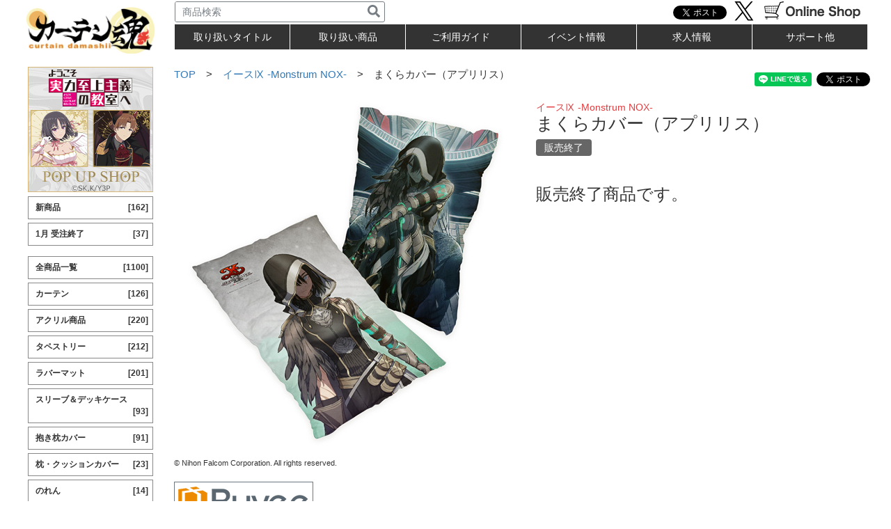

--- FILE ---
content_type: text/html; charset=UTF-8
request_url: https://www.curtain-damashii.com/item/pillow_ysn07/
body_size: 17962
content:
<!DOCTYPE html>
<html dir="ltr" lang="ja">
<head>
	
<meta charset="UTF-8">

<meta name="viewport" content="width=1230">

<link href="https://www.curtain-damashii.com/parts/css/bootstrap.min.css" rel="stylesheet" media="screen">
<link href="https://www.curtain-damashii.com/parts/css/base.css" rel="stylesheet" media="screen">
<link href="https://www.curtain-damashii.com/parts/css/amazonmenu.css" rel="stylesheet" media="screen">
<script type="text/javascript" src="https://www.curtain-damashii.com/js/jquery-1.11.1.min.js"></script>
<script type="text/javascript" src="https://www.curtain-damashii.com/parts/js/bootstrap.js"></script>
<link rel='stylesheet' id='-css'  href='https://www.curtain-damashii.com/index_ag/wp/wp-content/themes/curtain-damashii/style.css?ver=1212' type='text/css' media='all' />
	

		<!-- All in One SEO 4.3.8 - aioseo.com -->
		<title>[イースⅨ -Monstrum NOX-]まくらカバー（アプリリス）</title>
		<meta name="description" content="【カーテン魂】" />
		<meta name="robots" content="max-image-preview:large" />
		<meta name="keywords" content="イースⅸ -monstrum nox-,日本ファルコム" />
		<link rel="canonical" href="https://www.curtain-damashii.com/item/pillow_ysn07/" />
		<meta name="generator" content="All in One SEO (AIOSEO) 4.3.8" />
		<script type="application/ld+json" class="aioseo-schema">
			{"@context":"https:\/\/schema.org","@graph":[{"@type":"Article","@id":"https:\/\/www.curtain-damashii.com\/item\/pillow_ysn07\/#article","name":"[\u30a4\u30fc\u30b9\u2168 -Monstrum NOX-]\u307e\u304f\u3089\u30ab\u30d0\u30fc\uff08\u30a2\u30d7\u30ea\u30ea\u30b9\uff09","headline":"[\u30a4\u30fc\u30b9\u2168 -Monstrum NOX-]\u307e\u304f\u3089\u30ab\u30d0\u30fc\uff08\u30a2\u30d7\u30ea\u30ea\u30b9\uff09","author":{"@id":"https:\/\/www.curtain-damashii.com\/item\/author\/curtaindamashii\/#author"},"publisher":{"@id":"https:\/\/www.curtain-damashii.com\/#organization"},"image":{"@type":"ImageObject","url":"https:\/\/www.curtain-damashii.com\/index_ag\/wp\/wp-content\/uploads\/pillow_ysn07_heya.jpg","width":500,"height":500},"datePublished":"2022-04-26T02:47:56+09:00","dateModified":"2025-05-13T05:49:09+09:00","inLanguage":"ja","mainEntityOfPage":{"@id":"https:\/\/www.curtain-damashii.com\/item\/pillow_ysn07\/#webpage"},"isPartOf":{"@id":"https:\/\/www.curtain-damashii.com\/item\/pillow_ysn07\/#webpage"},"articleSection":"\u25a0\u25a0\u8ca9\u58f2\u7d42\u4e86\u5546\u54c1\u25a0\u25a0, \u30a4\u30fc\u30b9\u2168 -Monstrum NOX-, \u65e5\u672c\u30d5\u30a1\u30eb\u30b3\u30e0"},{"@type":"BreadcrumbList","@id":"https:\/\/www.curtain-damashii.com\/item\/pillow_ysn07\/#breadcrumblist","itemListElement":[{"@type":"ListItem","@id":"https:\/\/www.curtain-damashii.com\/#listItem","position":1,"item":{"@type":"WebPage","@id":"https:\/\/www.curtain-damashii.com\/","name":"\u30db\u30fc\u30e0","description":"\u30ab\u30fc\u30c6\u30f3\u9b42\u3067\u306f\u30a2\u30cb\u30e1\u30fb\u30b2\u30fc\u30e0\u306e\u30ab\u30fc\u30c6\u30f3\u3001\u30b7\u30fc\u30c4\u3001\u306e\u308c\u3093\u306a\u3069\u306e\u30a4\u30f3\u30c6\u30ea\u30a2\u5546\u54c1\u3092\u4e2d\u5fc3\u3068\u3057\u305f\u30ad\u30e3\u30e9\u30af\u30bf\u30fc\u30b0\u30c3\u30ba\u306e\u4f01\u753b\u30fb\u8ca9\u58f2\u3092\u3057\u3066\u3044\u307e\u3059\u3002 \u3010\u30ab\u30fc\u30c6\u30f3\u9b42\u3011","url":"https:\/\/www.curtain-damashii.com\/"},"nextItem":"https:\/\/www.curtain-damashii.com\/item\/pillow_ysn07\/#listItem"},{"@type":"ListItem","@id":"https:\/\/www.curtain-damashii.com\/item\/pillow_ysn07\/#listItem","position":2,"item":{"@type":"WebPage","@id":"https:\/\/www.curtain-damashii.com\/item\/pillow_ysn07\/","name":"[\u30a4\u30fc\u30b9\u2168 -Monstrum NOX-]\u307e\u304f\u3089\u30ab\u30d0\u30fc\uff08\u30a2\u30d7\u30ea\u30ea\u30b9\uff09","description":"\u3010\u30ab\u30fc\u30c6\u30f3\u9b42\u3011","url":"https:\/\/www.curtain-damashii.com\/item\/pillow_ysn07\/"},"previousItem":"https:\/\/www.curtain-damashii.com\/#listItem"}]},{"@type":"Organization","@id":"https:\/\/www.curtain-damashii.com\/#organization","name":"\u3010\u30ab\u30fc\u30c6\u30f3\u9b42\u3011","url":"https:\/\/www.curtain-damashii.com\/"},{"@type":"Person","@id":"https:\/\/www.curtain-damashii.com\/item\/author\/curtaindamashii\/#author","url":"https:\/\/www.curtain-damashii.com\/item\/author\/curtaindamashii\/","name":"curtaindamashii","image":{"@type":"ImageObject","@id":"https:\/\/www.curtain-damashii.com\/item\/pillow_ysn07\/#authorImage","url":"https:\/\/secure.gravatar.com\/avatar\/4c9bd199bf9224bd3b639d1da787c3c8?s=96&d=mm&r=g","width":96,"height":96,"caption":"curtaindamashii"}},{"@type":"WebPage","@id":"https:\/\/www.curtain-damashii.com\/item\/pillow_ysn07\/#webpage","url":"https:\/\/www.curtain-damashii.com\/item\/pillow_ysn07\/","name":"[\u30a4\u30fc\u30b9\u2168 -Monstrum NOX-]\u307e\u304f\u3089\u30ab\u30d0\u30fc\uff08\u30a2\u30d7\u30ea\u30ea\u30b9\uff09","description":"\u3010\u30ab\u30fc\u30c6\u30f3\u9b42\u3011","inLanguage":"ja","isPartOf":{"@id":"https:\/\/www.curtain-damashii.com\/#website"},"breadcrumb":{"@id":"https:\/\/www.curtain-damashii.com\/item\/pillow_ysn07\/#breadcrumblist"},"author":{"@id":"https:\/\/www.curtain-damashii.com\/item\/author\/curtaindamashii\/#author"},"creator":{"@id":"https:\/\/www.curtain-damashii.com\/item\/author\/curtaindamashii\/#author"},"image":{"@type":"ImageObject","url":"https:\/\/www.curtain-damashii.com\/index_ag\/wp\/wp-content\/uploads\/pillow_ysn07_heya.jpg","@id":"https:\/\/www.curtain-damashii.com\/#mainImage","width":500,"height":500},"primaryImageOfPage":{"@id":"https:\/\/www.curtain-damashii.com\/item\/pillow_ysn07\/#mainImage"},"datePublished":"2022-04-26T02:47:56+09:00","dateModified":"2025-05-13T05:49:09+09:00"},{"@type":"WebSite","@id":"https:\/\/www.curtain-damashii.com\/#website","url":"https:\/\/www.curtain-damashii.com\/","name":"\u3010\u30ab\u30fc\u30c6\u30f3\u9b42\u3011","inLanguage":"ja","publisher":{"@id":"https:\/\/www.curtain-damashii.com\/#organization"}}]}
		</script>
		<!-- All in One SEO -->

<link rel="alternate" type="application/rss+xml" title="【カーテン魂】 &raquo; フィード" href="https://www.curtain-damashii.com/feed/" />
<script id="wpp-js" src="https://www.curtain-damashii.com/index_ag/wp/wp-content/plugins/wordpress-popular-posts/assets/js/wpp.min.js?ver=7.3.1" data-sampling="0" data-sampling-rate="100" data-api-url="https://www.curtain-damashii.com/wp-json/wordpress-popular-posts" data-post-id="47366" data-token="b9e83502ab" data-lang="0" data-debug="0" type="text/javascript"></script>
<script type="text/javascript">
window._wpemojiSettings = {"baseUrl":"https:\/\/s.w.org\/images\/core\/emoji\/14.0.0\/72x72\/","ext":".png","svgUrl":"https:\/\/s.w.org\/images\/core\/emoji\/14.0.0\/svg\/","svgExt":".svg","source":{"concatemoji":"https:\/\/www.curtain-damashii.com\/index_ag\/wp\/wp-includes\/js\/wp-emoji-release.min.js?ver=6.2.7"}};
/*! This file is auto-generated */
!function(e,a,t){var n,r,o,i=a.createElement("canvas"),p=i.getContext&&i.getContext("2d");function s(e,t){p.clearRect(0,0,i.width,i.height),p.fillText(e,0,0);e=i.toDataURL();return p.clearRect(0,0,i.width,i.height),p.fillText(t,0,0),e===i.toDataURL()}function c(e){var t=a.createElement("script");t.src=e,t.defer=t.type="text/javascript",a.getElementsByTagName("head")[0].appendChild(t)}for(o=Array("flag","emoji"),t.supports={everything:!0,everythingExceptFlag:!0},r=0;r<o.length;r++)t.supports[o[r]]=function(e){if(p&&p.fillText)switch(p.textBaseline="top",p.font="600 32px Arial",e){case"flag":return s("\ud83c\udff3\ufe0f\u200d\u26a7\ufe0f","\ud83c\udff3\ufe0f\u200b\u26a7\ufe0f")?!1:!s("\ud83c\uddfa\ud83c\uddf3","\ud83c\uddfa\u200b\ud83c\uddf3")&&!s("\ud83c\udff4\udb40\udc67\udb40\udc62\udb40\udc65\udb40\udc6e\udb40\udc67\udb40\udc7f","\ud83c\udff4\u200b\udb40\udc67\u200b\udb40\udc62\u200b\udb40\udc65\u200b\udb40\udc6e\u200b\udb40\udc67\u200b\udb40\udc7f");case"emoji":return!s("\ud83e\udef1\ud83c\udffb\u200d\ud83e\udef2\ud83c\udfff","\ud83e\udef1\ud83c\udffb\u200b\ud83e\udef2\ud83c\udfff")}return!1}(o[r]),t.supports.everything=t.supports.everything&&t.supports[o[r]],"flag"!==o[r]&&(t.supports.everythingExceptFlag=t.supports.everythingExceptFlag&&t.supports[o[r]]);t.supports.everythingExceptFlag=t.supports.everythingExceptFlag&&!t.supports.flag,t.DOMReady=!1,t.readyCallback=function(){t.DOMReady=!0},t.supports.everything||(n=function(){t.readyCallback()},a.addEventListener?(a.addEventListener("DOMContentLoaded",n,!1),e.addEventListener("load",n,!1)):(e.attachEvent("onload",n),a.attachEvent("onreadystatechange",function(){"complete"===a.readyState&&t.readyCallback()})),(e=t.source||{}).concatemoji?c(e.concatemoji):e.wpemoji&&e.twemoji&&(c(e.twemoji),c(e.wpemoji)))}(window,document,window._wpemojiSettings);
</script>
<style type="text/css">
img.wp-smiley,
img.emoji {
	display: inline !important;
	border: none !important;
	box-shadow: none !important;
	height: 1em !important;
	width: 1em !important;
	margin: 0 0.07em !important;
	vertical-align: -0.1em !important;
	background: none !important;
	padding: 0 !important;
}
</style>
	<link rel='stylesheet' id='fttb-style-css' href='https://www.curtain-damashii.com/index_ag/wp/wp-content/plugins/float-to-top-button/css/float-to-top-button.min.css?ver=2.3.6' type='text/css' media='all' />
<link rel='stylesheet' id='wp-block-library-css' href='https://www.curtain-damashii.com/index_ag/wp/wp-includes/css/dist/block-library/style.min.css?ver=6.2.7' type='text/css' media='all' />
<style id='filebird-block-filebird-gallery-style-inline-css' type='text/css'>
ul.filebird-block-filebird-gallery{margin:auto!important;padding:0!important;width:100%}ul.filebird-block-filebird-gallery.layout-grid{display:grid;grid-gap:20px;align-items:stretch;grid-template-columns:repeat(var(--columns),1fr);justify-items:stretch}ul.filebird-block-filebird-gallery.layout-grid li img{border:1px solid #ccc;box-shadow:2px 2px 6px 0 rgba(0,0,0,.3);height:100%;max-width:100%;-o-object-fit:cover;object-fit:cover;width:100%}ul.filebird-block-filebird-gallery.layout-masonry{-moz-column-count:var(--columns);-moz-column-gap:var(--space);column-gap:var(--space);-moz-column-width:var(--min-width);columns:var(--min-width) var(--columns);display:block;overflow:auto}ul.filebird-block-filebird-gallery.layout-masonry li{margin-bottom:var(--space)}ul.filebird-block-filebird-gallery li{list-style:none}ul.filebird-block-filebird-gallery li figure{height:100%;margin:0;padding:0;position:relative;width:100%}ul.filebird-block-filebird-gallery li figure figcaption{background:linear-gradient(0deg,rgba(0,0,0,.7),rgba(0,0,0,.3) 70%,transparent);bottom:0;box-sizing:border-box;color:#fff;font-size:.8em;margin:0;max-height:100%;overflow:auto;padding:3em .77em .7em;position:absolute;text-align:center;width:100%;z-index:2}ul.filebird-block-filebird-gallery li figure figcaption a{color:inherit}

</style>
<link rel='stylesheet' id='classic-theme-styles-css' href='https://www.curtain-damashii.com/index_ag/wp/wp-includes/css/classic-themes.min.css?ver=6.2.7' type='text/css' media='all' />
<style id='global-styles-inline-css' type='text/css'>
body{--wp--preset--color--black: #000000;--wp--preset--color--cyan-bluish-gray: #abb8c3;--wp--preset--color--white: #ffffff;--wp--preset--color--pale-pink: #f78da7;--wp--preset--color--vivid-red: #cf2e2e;--wp--preset--color--luminous-vivid-orange: #ff6900;--wp--preset--color--luminous-vivid-amber: #fcb900;--wp--preset--color--light-green-cyan: #7bdcb5;--wp--preset--color--vivid-green-cyan: #00d084;--wp--preset--color--pale-cyan-blue: #8ed1fc;--wp--preset--color--vivid-cyan-blue: #0693e3;--wp--preset--color--vivid-purple: #9b51e0;--wp--preset--gradient--vivid-cyan-blue-to-vivid-purple: linear-gradient(135deg,rgba(6,147,227,1) 0%,rgb(155,81,224) 100%);--wp--preset--gradient--light-green-cyan-to-vivid-green-cyan: linear-gradient(135deg,rgb(122,220,180) 0%,rgb(0,208,130) 100%);--wp--preset--gradient--luminous-vivid-amber-to-luminous-vivid-orange: linear-gradient(135deg,rgba(252,185,0,1) 0%,rgba(255,105,0,1) 100%);--wp--preset--gradient--luminous-vivid-orange-to-vivid-red: linear-gradient(135deg,rgba(255,105,0,1) 0%,rgb(207,46,46) 100%);--wp--preset--gradient--very-light-gray-to-cyan-bluish-gray: linear-gradient(135deg,rgb(238,238,238) 0%,rgb(169,184,195) 100%);--wp--preset--gradient--cool-to-warm-spectrum: linear-gradient(135deg,rgb(74,234,220) 0%,rgb(151,120,209) 20%,rgb(207,42,186) 40%,rgb(238,44,130) 60%,rgb(251,105,98) 80%,rgb(254,248,76) 100%);--wp--preset--gradient--blush-light-purple: linear-gradient(135deg,rgb(255,206,236) 0%,rgb(152,150,240) 100%);--wp--preset--gradient--blush-bordeaux: linear-gradient(135deg,rgb(254,205,165) 0%,rgb(254,45,45) 50%,rgb(107,0,62) 100%);--wp--preset--gradient--luminous-dusk: linear-gradient(135deg,rgb(255,203,112) 0%,rgb(199,81,192) 50%,rgb(65,88,208) 100%);--wp--preset--gradient--pale-ocean: linear-gradient(135deg,rgb(255,245,203) 0%,rgb(182,227,212) 50%,rgb(51,167,181) 100%);--wp--preset--gradient--electric-grass: linear-gradient(135deg,rgb(202,248,128) 0%,rgb(113,206,126) 100%);--wp--preset--gradient--midnight: linear-gradient(135deg,rgb(2,3,129) 0%,rgb(40,116,252) 100%);--wp--preset--duotone--dark-grayscale: url('#wp-duotone-dark-grayscale');--wp--preset--duotone--grayscale: url('#wp-duotone-grayscale');--wp--preset--duotone--purple-yellow: url('#wp-duotone-purple-yellow');--wp--preset--duotone--blue-red: url('#wp-duotone-blue-red');--wp--preset--duotone--midnight: url('#wp-duotone-midnight');--wp--preset--duotone--magenta-yellow: url('#wp-duotone-magenta-yellow');--wp--preset--duotone--purple-green: url('#wp-duotone-purple-green');--wp--preset--duotone--blue-orange: url('#wp-duotone-blue-orange');--wp--preset--font-size--small: 13px;--wp--preset--font-size--medium: 20px;--wp--preset--font-size--large: 36px;--wp--preset--font-size--x-large: 42px;--wp--preset--spacing--20: 0.44rem;--wp--preset--spacing--30: 0.67rem;--wp--preset--spacing--40: 1rem;--wp--preset--spacing--50: 1.5rem;--wp--preset--spacing--60: 2.25rem;--wp--preset--spacing--70: 3.38rem;--wp--preset--spacing--80: 5.06rem;--wp--preset--shadow--natural: 6px 6px 9px rgba(0, 0, 0, 0.2);--wp--preset--shadow--deep: 12px 12px 50px rgba(0, 0, 0, 0.4);--wp--preset--shadow--sharp: 6px 6px 0px rgba(0, 0, 0, 0.2);--wp--preset--shadow--outlined: 6px 6px 0px -3px rgba(255, 255, 255, 1), 6px 6px rgba(0, 0, 0, 1);--wp--preset--shadow--crisp: 6px 6px 0px rgba(0, 0, 0, 1);}:where(.is-layout-flex){gap: 0.5em;}body .is-layout-flow > .alignleft{float: left;margin-inline-start: 0;margin-inline-end: 2em;}body .is-layout-flow > .alignright{float: right;margin-inline-start: 2em;margin-inline-end: 0;}body .is-layout-flow > .aligncenter{margin-left: auto !important;margin-right: auto !important;}body .is-layout-constrained > .alignleft{float: left;margin-inline-start: 0;margin-inline-end: 2em;}body .is-layout-constrained > .alignright{float: right;margin-inline-start: 2em;margin-inline-end: 0;}body .is-layout-constrained > .aligncenter{margin-left: auto !important;margin-right: auto !important;}body .is-layout-constrained > :where(:not(.alignleft):not(.alignright):not(.alignfull)){max-width: var(--wp--style--global--content-size);margin-left: auto !important;margin-right: auto !important;}body .is-layout-constrained > .alignwide{max-width: var(--wp--style--global--wide-size);}body .is-layout-flex{display: flex;}body .is-layout-flex{flex-wrap: wrap;align-items: center;}body .is-layout-flex > *{margin: 0;}:where(.wp-block-columns.is-layout-flex){gap: 2em;}.has-black-color{color: var(--wp--preset--color--black) !important;}.has-cyan-bluish-gray-color{color: var(--wp--preset--color--cyan-bluish-gray) !important;}.has-white-color{color: var(--wp--preset--color--white) !important;}.has-pale-pink-color{color: var(--wp--preset--color--pale-pink) !important;}.has-vivid-red-color{color: var(--wp--preset--color--vivid-red) !important;}.has-luminous-vivid-orange-color{color: var(--wp--preset--color--luminous-vivid-orange) !important;}.has-luminous-vivid-amber-color{color: var(--wp--preset--color--luminous-vivid-amber) !important;}.has-light-green-cyan-color{color: var(--wp--preset--color--light-green-cyan) !important;}.has-vivid-green-cyan-color{color: var(--wp--preset--color--vivid-green-cyan) !important;}.has-pale-cyan-blue-color{color: var(--wp--preset--color--pale-cyan-blue) !important;}.has-vivid-cyan-blue-color{color: var(--wp--preset--color--vivid-cyan-blue) !important;}.has-vivid-purple-color{color: var(--wp--preset--color--vivid-purple) !important;}.has-black-background-color{background-color: var(--wp--preset--color--black) !important;}.has-cyan-bluish-gray-background-color{background-color: var(--wp--preset--color--cyan-bluish-gray) !important;}.has-white-background-color{background-color: var(--wp--preset--color--white) !important;}.has-pale-pink-background-color{background-color: var(--wp--preset--color--pale-pink) !important;}.has-vivid-red-background-color{background-color: var(--wp--preset--color--vivid-red) !important;}.has-luminous-vivid-orange-background-color{background-color: var(--wp--preset--color--luminous-vivid-orange) !important;}.has-luminous-vivid-amber-background-color{background-color: var(--wp--preset--color--luminous-vivid-amber) !important;}.has-light-green-cyan-background-color{background-color: var(--wp--preset--color--light-green-cyan) !important;}.has-vivid-green-cyan-background-color{background-color: var(--wp--preset--color--vivid-green-cyan) !important;}.has-pale-cyan-blue-background-color{background-color: var(--wp--preset--color--pale-cyan-blue) !important;}.has-vivid-cyan-blue-background-color{background-color: var(--wp--preset--color--vivid-cyan-blue) !important;}.has-vivid-purple-background-color{background-color: var(--wp--preset--color--vivid-purple) !important;}.has-black-border-color{border-color: var(--wp--preset--color--black) !important;}.has-cyan-bluish-gray-border-color{border-color: var(--wp--preset--color--cyan-bluish-gray) !important;}.has-white-border-color{border-color: var(--wp--preset--color--white) !important;}.has-pale-pink-border-color{border-color: var(--wp--preset--color--pale-pink) !important;}.has-vivid-red-border-color{border-color: var(--wp--preset--color--vivid-red) !important;}.has-luminous-vivid-orange-border-color{border-color: var(--wp--preset--color--luminous-vivid-orange) !important;}.has-luminous-vivid-amber-border-color{border-color: var(--wp--preset--color--luminous-vivid-amber) !important;}.has-light-green-cyan-border-color{border-color: var(--wp--preset--color--light-green-cyan) !important;}.has-vivid-green-cyan-border-color{border-color: var(--wp--preset--color--vivid-green-cyan) !important;}.has-pale-cyan-blue-border-color{border-color: var(--wp--preset--color--pale-cyan-blue) !important;}.has-vivid-cyan-blue-border-color{border-color: var(--wp--preset--color--vivid-cyan-blue) !important;}.has-vivid-purple-border-color{border-color: var(--wp--preset--color--vivid-purple) !important;}.has-vivid-cyan-blue-to-vivid-purple-gradient-background{background: var(--wp--preset--gradient--vivid-cyan-blue-to-vivid-purple) !important;}.has-light-green-cyan-to-vivid-green-cyan-gradient-background{background: var(--wp--preset--gradient--light-green-cyan-to-vivid-green-cyan) !important;}.has-luminous-vivid-amber-to-luminous-vivid-orange-gradient-background{background: var(--wp--preset--gradient--luminous-vivid-amber-to-luminous-vivid-orange) !important;}.has-luminous-vivid-orange-to-vivid-red-gradient-background{background: var(--wp--preset--gradient--luminous-vivid-orange-to-vivid-red) !important;}.has-very-light-gray-to-cyan-bluish-gray-gradient-background{background: var(--wp--preset--gradient--very-light-gray-to-cyan-bluish-gray) !important;}.has-cool-to-warm-spectrum-gradient-background{background: var(--wp--preset--gradient--cool-to-warm-spectrum) !important;}.has-blush-light-purple-gradient-background{background: var(--wp--preset--gradient--blush-light-purple) !important;}.has-blush-bordeaux-gradient-background{background: var(--wp--preset--gradient--blush-bordeaux) !important;}.has-luminous-dusk-gradient-background{background: var(--wp--preset--gradient--luminous-dusk) !important;}.has-pale-ocean-gradient-background{background: var(--wp--preset--gradient--pale-ocean) !important;}.has-electric-grass-gradient-background{background: var(--wp--preset--gradient--electric-grass) !important;}.has-midnight-gradient-background{background: var(--wp--preset--gradient--midnight) !important;}.has-small-font-size{font-size: var(--wp--preset--font-size--small) !important;}.has-medium-font-size{font-size: var(--wp--preset--font-size--medium) !important;}.has-large-font-size{font-size: var(--wp--preset--font-size--large) !important;}.has-x-large-font-size{font-size: var(--wp--preset--font-size--x-large) !important;}
.wp-block-navigation a:where(:not(.wp-element-button)){color: inherit;}
:where(.wp-block-columns.is-layout-flex){gap: 2em;}
.wp-block-pullquote{font-size: 1.5em;line-height: 1.6;}
</style>
<link rel='stylesheet' id='contact-form-7-css' href='https://www.curtain-damashii.com/index_ag/wp/wp-content/plugins/contact-form-7/includes/css/styles.css?ver=5.7.7' type='text/css' media='all' />
<link rel='stylesheet' id='fancybox-for-wp-css' href='https://www.curtain-damashii.com/index_ag/wp/wp-content/plugins/fancybox-for-wordpress/assets/css/fancybox.css?ver=1.3.4' type='text/css' media='all' />
<link rel='stylesheet' id='wpsbc-style-css' href='https://www.curtain-damashii.com/index_ag/wp/wp-content/plugins/wp-simple-booking-calendar/assets/css/style-front-end.min.css?ver=2.0.8.3' type='text/css' media='all' />
<link rel='stylesheet' id='dashicons-css' href='https://www.curtain-damashii.com/index_ag/wp/wp-includes/css/dashicons.min.css?ver=6.2.7' type='text/css' media='all' />
<link rel='stylesheet' id='wpos-slick-style-css' href='https://www.curtain-damashii.com/index_ag/wp/wp-content/plugins/wp-slick-slider-and-image-carousel/assets/css/slick.css?ver=3.6' type='text/css' media='all' />
<link rel='stylesheet' id='wpsisac-public-style-css' href='https://www.curtain-damashii.com/index_ag/wp/wp-content/plugins/wp-slick-slider-and-image-carousel/assets/css/wpsisac-public.css?ver=3.6' type='text/css' media='all' />
<link rel='stylesheet' id='wordpress-popular-posts-css-css' href='https://www.curtain-damashii.com/index_ag/wp/wp-content/plugins/wordpress-popular-posts/assets/css/wpp.css?ver=7.3.1' type='text/css' media='all' />
<link rel='stylesheet' id='xo-slider-css' href='https://www.curtain-damashii.com/index_ag/wp/wp-content/plugins/xo-liteslider/css/base.min.css?ver=3.7.6' type='text/css' media='all' />
<link rel='stylesheet' id='xo-swiper-css' href='https://www.curtain-damashii.com/index_ag/wp/wp-content/plugins/xo-liteslider/assets/vendor/swiper/swiper-bundle.min.css?ver=3.7.6' type='text/css' media='all' />
<link rel='stylesheet' id='tablepress-default-css' href='https://www.curtain-damashii.com/index_ag/wp/wp-content/plugins/tablepress/css/build/default.css?ver=2.1.4' type='text/css' media='all' />
<link rel='stylesheet' id='msl-main-css' href='https://www.curtain-damashii.com/index_ag/wp/wp-content/plugins/master-slider/public/assets/css/masterslider.main.css?ver=3.8.7' type='text/css' media='all' />
<link rel='stylesheet' id='msl-custom-css' href='https://www.curtain-damashii.com/index_ag/wp/wp-content/uploads/master-slider/custom.css?ver=65.2' type='text/css' media='all' />
<link rel='stylesheet' id='cf7cf-style-css' href='https://www.curtain-damashii.com/index_ag/wp/wp-content/plugins/cf7-conditional-fields/style.css?ver=2.3.9' type='text/css' media='all' />
<script type='text/javascript' src='https://www.curtain-damashii.com/index_ag/wp/wp-includes/js/jquery/jquery.min.js?ver=3.6.4' id='jquery-core-js'></script>
<script type='text/javascript' src='https://www.curtain-damashii.com/index_ag/wp/wp-includes/js/jquery/jquery-migrate.min.js?ver=3.4.0' id='jquery-migrate-js'></script>
<script type='text/javascript' src='https://www.curtain-damashii.com/index_ag/wp/wp-content/plugins/fancybox-for-wordpress/assets/js/jquery.fancybox.js?ver=1.3.4' id='fancybox-for-wp-js'></script>
<script type='text/javascript' id='tabs_js-js-extra'>
/* <![CDATA[ */
var tabs_ajax = {"tabs_ajaxurl":"https:\/\/www.curtain-damashii.com\/index_ag\/wp\/wp-admin\/admin-ajax.php"};
/* ]]> */
</script>
<script type='text/javascript' src='https://www.curtain-damashii.com/index_ag/wp/wp-content/plugins/tabs/assets/frontend/js/scripts.js?ver=6.2.7' id='tabs_js-js'></script>
<script type='text/javascript' src='https://www.curtain-damashii.com/index_ag/wp/wp-content/themes/curtain-damashii/js/scripts.js?ver=6.2.7' id='scripts-js'></script>
<link rel="https://api.w.org/" href="https://www.curtain-damashii.com/wp-json/" /><link rel="alternate" type="application/json" href="https://www.curtain-damashii.com/wp-json/wp/v2/posts/47366" /><link rel="EditURI" type="application/rsd+xml" title="RSD" href="https://www.curtain-damashii.com/index_ag/wp/xmlrpc.php?rsd" />
<link rel="wlwmanifest" type="application/wlwmanifest+xml" href="https://www.curtain-damashii.com/index_ag/wp/wp-includes/wlwmanifest.xml" />
<meta name="generator" content="WordPress 6.2.7" />
<link rel='shortlink' href='https://www.curtain-damashii.com/?p=47366' />
<link rel="alternate" type="application/json+oembed" href="https://www.curtain-damashii.com/wp-json/oembed/1.0/embed?url=https%3A%2F%2Fwww.curtain-damashii.com%2Fitem%2Fpillow_ysn07%2F" />
<link rel="alternate" type="text/xml+oembed" href="https://www.curtain-damashii.com/wp-json/oembed/1.0/embed?url=https%3A%2F%2Fwww.curtain-damashii.com%2Fitem%2Fpillow_ysn07%2F&#038;format=xml" />

<!-- Fancybox for WordPress v3.3.3 -->
<style type="text/css">
	.fancybox-slide--image .fancybox-content{background-color: #FFFFFF}div.fancybox-caption{display:none !important;}
	
	img.fancybox-image{border-width:10px;border-color:#FFFFFF;border-style:solid;}
	div.fancybox-bg{background-color:rgba(102,102,102,0.7);opacity:1 !important;}div.fancybox-content{border-color:#FFFFFF}
	div#fancybox-title{background-color:#FFFFFF}
	div.fancybox-content{background-color:#FFFFFF}
	div#fancybox-title-inside{color:#333333}
	
	
	
	div.fancybox-caption p.caption-title{display:inline-block}
	div.fancybox-caption p.caption-title{font-size:14px}
	div.fancybox-caption p.caption-title{color:#333333}
	div.fancybox-caption {color:#333333}div.fancybox-caption p.caption-title {background:#fff; width:auto;padding:10px 30px;}div.fancybox-content p.caption-title{color:#333333;margin: 0;padding: 5px 0;}
</style><script type="text/javascript">
	jQuery(function () {

		var mobileOnly = false;
		
		if (mobileOnly) {
			return;
		}

		jQuery.fn.getTitle = function () { // Copy the title of every IMG tag and add it to its parent A so that fancybox can show titles
			var arr = jQuery("a[data-fancybox]");
									jQuery.each(arr, function() {
										var title = jQuery(this).children("img").attr("title");
										 var caption = jQuery(this).next("figcaption").html();
                                        if(caption && title){jQuery(this).attr("title",title+" " + caption)}else if(title){ jQuery(this).attr("title",title);}else if(caption){jQuery(this).attr("title",caption);}
									});			}

		// Supported file extensions

				var thumbnails = jQuery("a:has(img)").not(".nolightbox").not('.envira-gallery-link').not('.ngg-simplelightbox').filter(function () {
			return /\.(jpe?g|png|gif|mp4|webp|bmp|pdf)(\?[^/]*)*$/i.test(jQuery(this).attr('href'))
		});
		

		// Add data-type iframe for links that are not images or videos.
		var iframeLinks = jQuery('.fancyboxforwp').filter(function () {
			return !/\.(jpe?g|png|gif|mp4|webp|bmp|pdf)(\?[^/]*)*$/i.test(jQuery(this).attr('href'))
		}).filter(function () {
			return !/vimeo|youtube/i.test(jQuery(this).attr('href'))
		});
		iframeLinks.attr({"data-type": "iframe"}).getTitle();

				// Gallery All
		thumbnails.addClass("fancyboxforwp").attr("data-fancybox", "gallery").getTitle();
		iframeLinks.attr({"data-fancybox": "gallery"}).getTitle();

		// Gallery type NONE
		
		// Call fancybox and apply it on any link with a rel atribute that starts with "fancybox", with the options set on the admin panel
		jQuery("a.fancyboxforwp").fancyboxforwp({
			loop: true,
			smallBtn: false,
			zoomOpacity: "auto",
			animationEffect: "fade",
			animationDuration: 500,
			transitionEffect: "fade",
			transitionDuration: "300",
			overlayShow: true,
			overlayOpacity: "0.7",
			titleShow: true,
			titlePosition: "inside",
			keyboard: true,
			showCloseButton: false,
			arrows: true,
			clickContent:false,
			clickSlide: "close",
			mobile: {
				clickContent: function (current, event) {
					return current.type === "image" ? "toggleControls" : false;
				},
				clickSlide: function (current, event) {
					return current.type === "image" ? "close" : "close";
				},
			},
			wheel: false,
			toolbar: true,
			preventCaptionOverlap: true,
			onInit: function() { },			onDeactivate
	: function() { },		beforeClose: function() { },			afterShow: function(instance) { jQuery( ".fancybox-image" ).on("click", function( ){ ( instance.isScaledDown() ) ? instance.scaleToActual() : instance.scaleToFit() }) },				afterClose: function() { },					caption : function( instance, item ) {var title ="";if("undefined" != typeof jQuery(this).context ){var title = jQuery(this).context.title;} else { var title = ("undefined" != typeof jQuery(this).attr("title")) ? jQuery(this).attr("title") : false;}var caption = jQuery(this).data('caption') || '';if ( item.type === 'image' && title.length ) {caption = (caption.length ? caption + '<br />' : '') + '<p class="caption-title">'+title+'</p>' ;}return caption;},
		afterLoad : function( instance, current ) {current.$content.append('<div class=\"fancybox-custom-caption inside-caption\" style=\" position: absolute;left:0;right:0;color:#000;margin:0 auto;bottom:0;text-align:center;background-color:#FFFFFF \">' + current.opts.caption + '</div>');},
			})
		;

			})
</script>
<!-- END Fancybox for WordPress -->
<!-- Favicon Rotator -->
<link rel="shortcut icon" href="https://www.curtain-damashii.com/index_ag/wp/wp-content/uploads/fab-1-16x16.png" />
<!-- End Favicon Rotator -->
<meta name="generator" content="Site Kit by Google 1.102.0" /><script>var ms_grabbing_curosr = 'https://www.curtain-damashii.com/index_ag/wp/wp-content/plugins/master-slider/public/assets/css/common/grabbing.cur', ms_grab_curosr = 'https://www.curtain-damashii.com/index_ag/wp/wp-content/plugins/master-slider/public/assets/css/common/grab.cur';</script>
<meta name="generator" content="MasterSlider 3.8.7 - Responsive Touch Image Slider | avt.li/msf" />
<script type="text/javascript">
	window._se_plugin_version = '8.1.6';
</script>
<style type="text/css" id="simple-css-output">.status-private .itemDetail .itemName { border-top: 22px #c7d4f4 solid;}.yarpp-related a { font-weight: normal!important; text-decoration: none!important;}header { height: 80px;}ul#menu li a { color: #FFFFFF; display: block; text-decoration: none; width: 164px; height: 20px; padding-right: 6px;}.yarpp-related h3 { text-transform: none!important;}</style>            <style id="wpp-loading-animation-styles">@-webkit-keyframes bgslide{from{background-position-x:0}to{background-position-x:-200%}}@keyframes bgslide{from{background-position-x:0}to{background-position-x:-200%}}.wpp-widget-block-placeholder,.wpp-shortcode-placeholder{margin:0 auto;width:60px;height:3px;background:#dd3737;background:linear-gradient(90deg,#dd3737 0%,#571313 10%,#dd3737 100%);background-size:200% auto;border-radius:3px;-webkit-animation:bgslide 1s infinite linear;animation:bgslide 1s infinite linear}</style>
            <!--[if lt IE 9]>
<script src="https://www.curtain-damashii.com/index_ag/wp/wp-content/themes/curtain-damashii/js/css3-mediaqueries.js"></script>
<![endif]-->
<script src="https://ajaxzip3.github.io/ajaxzip3.js" charset="UTF-8"></script>
    <script type="text/javascript">
    jQuery(function($){
    $("#zip").attr('onKeyUp', 'AjaxZip3.zip2addr(this,\'\',\'address\',\'address\');');
})</script>		<style type="text/css" id="wp-custom-css">
			.pankuzu {
    font-size: 15px;
}		</style>
		
 
<meta name="twitter:card" content="summary" />
<meta name="twitter:site" content="@wanpane" />
<meta name="twitter:title" content="[イースⅨ -Monstrum NOX-]まくらカバー（アプリリス）" />
	<meta property="og:description" content="カーテン魂ではアニメ・ゲームのカーテン、シーツ、のれんなどのインテリア商品を中心としたキャラクターグッズの企画・販売をしています。" /> 
<meta name="twitter:image" content="https://www.curtain-damashii.com/index_ag/wp/wp-content/uploads/pillow_ysn07_heya-200x200.jpg" />
<script src="https://www.curtain-damashii.com/index_ag/wp/wp-content/uploads/zoomsl-3.js"></script>
</head>
	
<!-- Google tag (gtag.js) -->
<script async src="https://www.googletagmanager.com/gtag/js?id=G-Y7PH5N7RJ5"></script>
<script>
  window.dataLayer = window.dataLayer || [];
  function gtag(){dataLayer.push(arguments);}
  gtag('js', new Date());

  gtag('config', 'G-Y7PH5N7RJ5');
</script>

<body class="post-template-default single single-post postid-47366 single-format-standard _masterslider _ms_version_3.8.7">

<div id="wp" class="clearfix">

<div style="width:100%;" id="heder-out">
<header>
<div class="hederLogo">
	<a href="https://www.curtain-damashii.com/">
	<img src="https://www.curtain-damashii.com/parts/img/common/logo.png" width="190" height="" alt="" style="margin-left: 5px;"/></a>
</div>	


<div class="hederSearch" style="width: 1000px;float: right;">
<div style="float: left;margin-left: 1px;">
<form role="search" method="get" id="searchform" action="https://www.curtain-damashii.com/" class="search-form-003"  style="margin-top:2px;">
    <label class="top_s">
		<input type="text" placeholder="商品検索" value="" onfocus="if (this.value == '') this.value = ''" name="s" id="s"/>
    </label>
    <button type="submit" aria-label="検索"></button>
</form>
</div>

<a class="" style=" font-size: 16px;" href="https://www.curtain-damashii.com/usersupport/"></a> 
<span style="line-height:2.6; font-size:14px;margin-left: 16px;">
</span>

<a href="http://curtain-damashii.shop/" target="_blank">
<img src="https://www.curtain-damashii.com/parts/img/common/onlineshop.png" style="float:right; margin-left:10px;margin-right: 10px ;">
</a>

<a href="https://twitter.com/curtaindamashii" target="_blank">
<img src="https://www.curtain-damashii.com/index_ag/wp/wp-content/uploads/x_link.png" style="float:right; margin-left:10px;width:30px;">
</a>

<span style="float:right; margin-top:8px;">
		<a href="https://twitter.com/share" class="twitter-share-button" data-size="" data-count="none">ツイート</a>
		<script>!function(d,s,id){var js,fjs=d.getElementsByTagName(s)[0],p=/^http:/.test(d.location)?'http':'https';if(!d.getElementById(id)){js=d.createElement(s);js.id=id;js.src=p+'://platform.twitter.com/widgets.js';fjs.parentNode.insertBefore(js,fjs);}}(document, 'script', 'twitter-wjs');</script>
	</span>
</div>

<nav style="width: 1000px;float: right;">
<div>
<ul id="menu" style="margin: 0;padding: 0;margin-right: 3px;"><a href="https://www.curtain-damashii.com//title_list/"><li>取り扱いタイトル</li></a>
	<li>取り扱い商品
	<ul class="child">
<li><a href="https://www.curtain-damashii.com//item/category/item_list/">全商品一覧</a></li>
<li><a href="https://www.curtain-damashii.com//item/category/curtain/">カーテン</a></li>
<li><a href="https://www.curtain-damashii.com/item/category/astand/">アクリル商品</a></li>
<li><a href="https://www.curtain-damashii.com//item/category/tape/">タペストリー</a></li>
<li><a href="https://www.curtain-damashii.com//item/category/playmat/">ラバーマット</a></li>
<li><a href="https://www.curtain-damashii.com/item/category/sleeve/">スリーブ＆デッキケース</a></li>
<li><a href="https://www.curtain-damashii.com//item/category/longpillow//">抱き枕カバー</a></li>
<li><a href="https://www.curtain-damashii.com//item/category/pillow/">枕・クッションカバー</a></li>
<li><a href="https://www.curtain-damashii.com//item/category/noren/">のれん</a></li>
<li><a href="https://www.curtain-damashii.com/item/category/t-shirt/">Tシャツ(衣類)</a></li>

<li><a href="https://www.curtain-damashii.com/item/category/towelket/">タオル・タオルケット</a></li>
<li><a href="https://www.curtain-damashii.com//item/category/sheet/">シーツ・掛け布団カバー</a></li>
<li><a href="https://www.curtain-damashii.com//item/category/bag/">トートバッグ</a></li>
	<li><a href="https://www.curtain-damashii.com/item/category/badge/">缶バッジ</a></li>
<li><a href="https://www.curtain-damashii.com/item/category/other/">その他</a></li>
	</ul>
	</li>
   <li class="menu"><a href="https://www.curtain-damashii.com/guide/">ご利用ガイド</a> </li>
	<li><a href="https://www.curtain-damashii.com/event">イベント情報</a>
 </li>
<li><a href="https://www.curtain-damashii.com/jobinfo">求人情報</a>
 </li><li class="menu">サポート他
<ul class="child" style="display: none;"> <li><a href="https://www.curtain-damashii.com/usersupport/">ユーザーサポート</a></li>
		<li><a href="https://www.curtain-damashii.com/destination/">商品の送り先を変更</a></li>
		<li><a href="https://www.curtain-damashii.com/memberinfo/">会員登録</a></li>
        <li><a href="https://www.curtain-damashii.com/privacy">プライバシーポリシー</a></li>
	 <li><a href="https://www.curtain-damashii.com/company_contact">法人様お問い合わせ</a></li>
        </ul>
    </li>
</ul>
</div>
</nav>

</header>
</div>　<!--heder-out-->

<div id="main_block"><div class="cd-wrapper clearfix">
<div class="cd-content left"><article class="post-47366 post type-post status-publish format-standard has-post-thumbnail hentry category-end tag-ysn tag-falcom">
		<div class="entry clearfix">
				<!-- 販売終了商品-->

<div class="clearfix">
<div class="pankuzu">
<a href="https://www.curtain-damashii.com/">TOP</a>　>　<a href="https://www.curtain-damashii.com/item/tag/ysn">イースⅨ -Monstrum NOX-</a>　>　まくらカバー（アプリリス）

<span style="float:right; margin-top:8px;">
		<a href="https://twitter.com/share" class="twitter-share-button" data-size="" data-count="none">ツイート</a>
		<script>!function(d,s,id){var js,fjs=d.getElementsByTagName(s)[0],p=/^http:/.test(d.location)?'http':'https';if(!d.getElementById(id)){js=d.createElement(s);js.id=id;js.src=p+'://platform.twitter.com/widgets.js';fjs.parentNode.insertBefore(js,fjs);}}(document, 'script', 'twitter-wjs');</script>
	</span>

<span style="float:right; margin-top:8px; margin-right:6px;">
<script type="text/javascript">LineIt.loadButton();</script>
<div class="line-it-button" style="display: none;" data-type="share-a" data-lang="ja"></div>
<script src="//scdn.line-apps.com/n/line_it/thirdparty/loader.min.js" async="async" defer="defer"></script>
</span>

</div>
<div class="clearfix">
<div class="leftBox clearfix" style="background-color:#fff; width:500px;">
	<div class="photoBox">			
			<img src="https://www.curtain-damashii.com/parts/item_img/ysn/pillow_ysn07/pillow_ysn07_heya.jpg"  name="item" style="height:500px; width:500px;"/> 
	</div>
<div style="width:100%" class="clearfix mB10">
<ul style="margin:0; padding:0;" style="width:100%;">

</ul>

		</div>
<span class="fs11"><span ID="scr_copyright">© Nihon Falcom Corporation. All rights reserved.<br><br> <a href="https://media.buyee.jp/guide/bcv2/ja/product.html?rc=BC_curtaindamashii_guide" target="_blank"> <img src="https://www.curtain-damashii.com/index_ag/wp/wp-content/uploads/buyee.png" alt="" width="200" height="100"></a></span></span>
</p>
		
</div><!--leftBox-->


<div class="rightBox">

<table class="itemDetail">
<tr>
	<td class="itemName " style="font-size:14px; color:#E23D40;">イースⅨ -Monstrum NOX-</td>
</tr>
<tr>
	<td class="itemName ">まくらカバー（アプリリス）</td>
</tr>


<tr>
	<td colspan="2" class="itemZokusei">
		<span class="stop">販売終了</span>
	</td>
</tr>


<tr>
	<td colspan="2" class="itemPrice pT20">
	<h3>販売終了商品です。</h3>　

	</td>
</tr>

</table>
<div 

</div>
</div><!--itemBox-->
</div>
</div>
<hr /><div class='yarpp yarpp-related yarpp-related-website yarpp-related-none yarpp-template-yarpp-template-relative9'>
 
<h3 style="font-weight: normal;margin-bottom: 10px;}" id="titlelogo_1">
<img decoding="async" src="https://www.curtain-damashii.com/parts/logo/ysn_logo.jpg" alt="" style="width:120px;">
[イースⅨ -Monstrum NOX-]関連商品
</h3>

<p>販売中の関連商品はありません。</p>
</div>
	</div>
			<div class="post-tags clearfix">
        	<ul><li><a href="https://www.curtain-damashii.com/item/tag/ysn/" rel="tag">イースⅨ -Monstrum NOX-</a></li><li><a href="https://www.curtain-damashii.com/item/tag/falcom/" rel="tag">日本ファルコム</a></li></ul>        </div>
		</article><hr>

	</div>
	<div id="left" class="clearfix">
	
<a href="https://www.curtain-damashii.com/event/youzitsuts2026/">
<img src="https://www.curtain-damashii.com/index_ag/wp/wp-content/uploads/youzitsuts2026_side.jpg" style="margin-bottom: 6px;">
</a>
	
	
<nav id="mysidebarmenu" class="amazonmenu" style="margin-top: 0px;">
<ul id="sideNav">
	
<li class="topmain" style="background-color:#F3D4C7"><a href="https://www.curtain-damashii.com//item/category/new/">新商品
<span class="count">[162]</span>
</a></li>

<li class="topmain"><a href="https://www.curtain-damashii.com//item/category/nearend/">1月 受注終了<span class="count">
　[37]</span>
</a></li>
	
<li class="topmain" style="margin-top:10px;"><a href="https://www.curtain-damashii.com//item/category/item_list/">全商品一覧<span class="count">
[1100]</span>
</a></li>

<li class="topmain"><a href="https://www.curtain-damashii.com//item/category/curtain/">カーテン<span class="count">
[126]</span>
</a></li>

<li class="topmain"><a href="https://www.curtain-damashii.com//item/category/astand/">
アクリル商品<span class="count">
　[220]</span>
</a></li>
	
<li class="topmain"><a href="https://www.curtain-damashii.com//item/category/tape/">タペストリー<span class="count">
[212]</span>
</a></li>

<li class="topmain"><a href="https://www.curtain-damashii.com//item/category/playmat">ラバーマット
<span class="count">
[201]
</span></a></li>


<li class="topmain"><a href="https://www.curtain-damashii.com//item/category/sleeve">スリーブ＆デッキケース<span class="count">
[93]
</span></a></li>

<li class="topmain"><a href="https://www.curtain-damashii.com//item/category/longpillow">抱き枕カバー<span class="count">
[91]</span>
</a></li>

<li class="topmain"><a href="https://www.curtain-damashii.com//item/category/pillow">枕・クッションカバー<span class="count">
[23]</span>
</a></li>

<li class="topmain"><a href="https://www.curtain-damashii.com//item/category/noren/">のれん<span class="count">
[14]</span>
</a></li>

<li class="topmain"><a href="https://www.curtain-damashii.com//item/category/t-shirt">Ｔシャツ(衣類)
<span class="count">
[21]
</span></a></li>
	
<!--
<li class="topmain"><a href="https://www.curtain-damashii.com//item/category/blanket">ブランケット
<span class="count">
[0]
</span></a></li>
-->

<!--
<li class="topmain"><a href="https://www.curtain-damashii.com//item/category/towel">タオル<span class="count">
[]</span>
</a></li>
-->
		
<li class="topmain"><a href="https://www.curtain-damashii.com//item/category/towelket">タオル・タオルケット<span class="count">
[17]</span>
</a></li>


<li class="topmain"><a href="https://www.curtain-damashii.com//item/category/sheet">シーツ・布団カバー<span class="count">
[23]</span>
</a></li>

<!--
<li class="topmain"><a href="https://www.curtain-damashii.com//item/category/coverlet">掛け布団カバー<span class="count">
[9]</span>
</a></li>
-->


<li class="topmain"><a href="https://www.curtain-damashii.com//item/category/bag/">トートバッグ<span class="count">
[15]</span>
</a></li>

<!--
<li class="topmain"><a href="https://www.curtain-damashii.com//item/category/genga/">複製原画<span class="count">
[]</span>
</a></li>
-->
	
<li class="topmain"><a href="https://www.curtain-damashii.com//item/category/badge">缶バッジ
<span class="count">
[9]
</span></a></li>
	

	<li class="topmain"><a href="https://www.curtain-damashii.com//item/category/other/">
その他<span class="count">
　[34]</span>
</a></li>
	
<li class="topmain" style="margin-top:0px;"><a href="https://www.curtain-damashii.com//item/category/buyee/">海外発送対応商品<span class="count">
[197]</span>
</a></li>

	
<!--
<li class="topmain" class="mt20"><a href="https://www.curtain-damashii.com//item/category/end/">販売終了商品<span class="nav_arrow">&gt;　</span></a></li>
-->

</ul>
</nav>


<div style="width:100%; background-color:#fff; margin-top:700px;" class="titleichiran">
<br>

<ul class="SideNavIcon">
	
<li><a href="https://www.curtain-damashii.com/item/tag/btr/">
	<p class="sideCateIcon"><img src="https://www.curtain-damashii.com/index_ag/wp/wp-content/uploads/btr_side.jpg" width="50" height="50"></p>
	<p class="sideCateTitle">ぼっち・ざ・ろっく！</p>
</a></li>

<li><a href="https://www.curtain-damashii.com/item/tag/watanare/">
	<p class="sideCateIcon"><img src="https://www.curtain-damashii.com/index_ag/wp/wp-content/uploads/watanare_icon.jpg" width="50" height="50"></p>
	<p class="sideCateTitle">わたしが恋人になれるわけないじゃん、ムリムリ!（※ムリじゃなかった!?）</p>
</a></li>
	
	
<li><a href="https://www.curtain-damashii.com/item/tag/dolphin/">
	<p class="sideCateIcon"><img src="https://www.curtain-damashii.com/index_ag/wp/wp-content/uploads/dolphin_side.jpg" width="50" height="50"></p>
	<p class="sideCateTitle">ドルフィンウェーブ</p>
</a></li>
	
<li><a href="https://www.curtain-damashii.com/item/tag/mahoako/">
	<p class="sideCateIcon"><img src="https://www.curtain-damashii.com/index_ag/wp/wp-content/uploads/mahoako_side-4.jpg" width="50" height="50"></p>
	<p class="sideCateTitle">魔法少女にあこがれて</p>
</a></li>
	
<li><a href="https://www.curtain-damashii.com/item/tag/ngnl/">
	<p class="sideCateIcon"><img src="https://www.curtain-damashii.com/index_ag/wp/wp-content/uploads/ngnl_side-2.jpg" width="50" height="50"></p>
	<p class="sideCateTitle">ノーゲーム・ノーライフ＆ノーゲーム・ノーライフ ゼロ</p>
</a></li>
	
<li><a href="https://www.curtain-damashii.com/item/tag/dalfifth/">
	<p class="sideCateIcon"><img src="https://www.curtain-damashii.com/index_ag/wp/wp-content/uploads/dalfifth_side.jpg" width="50" height="50"></p>
	<p class="sideCateTitle">デート・ア・ライブⅤ</p>
</a></li>
	
<li><a href="https://www.curtain-damashii.com/item/tag/azurlane/">
	<p class="sideCateIcon"><img src="https://www.curtain-damashii.com/index_ag/wp/wp-content/uploads/azurlane_icon-1.jpg" width="50" height="50"></p>
	<p class="sideCateTitle">アズールレーン</p>
</a></li>
	
<li><a href="https://www.curtain-damashii.com/item/tag/browndust/">
	<p class="sideCateIcon"><img src="https://www.curtain-damashii.com/index_ag/wp/wp-content/uploads/browndust_icon.jpg" width="50" height="50"></p>
	<p class="sideCateTitle">ブラウンダスト2</p>
</a></li>
	
<li><a href="https://www.curtain-damashii.com/item/tag/hibimeshi/">
	<p class="sideCateIcon"><img src="https://www.curtain-damashii.com/index_ag/wp/wp-content/uploads/hibimeshi_icon.jpg" width="50" height="50"></p>
	<p class="sideCateTitle">日々は過ぎれど飯うまし</p>
</a></li>
	
<li><a href="https://www.curtain-damashii.com/item/tag/gridman/">
	<p class="sideCateIcon"><img src="https://www.curtain-damashii.com/index_ag/wp/wp-content/uploads/gridman_side.png" width="50" height="50"></p>
	<p class="sideCateTitle">グリッドマン ユニバース</p>
</a></li>
	
<li><a href="https://www.curtain-damashii.com/item/tag/koujodenka/">
	<p class="sideCateIcon"><img src="https://www.curtain-damashii.com/index_ag/wp/wp-content/uploads/koujodenka_icon_icon.jpg" width="50" height="50"></p>
	<p class="sideCateTitle">公女殿下の家庭教師</p>
</a></li>


<li><a href="https://www.curtain-damashii.com/item/tag/imouza/">
	<p class="sideCateIcon"><img src="https://www.curtain-damashii.com/index_ag/wp/wp-content/uploads/imouza_icon-1.jpg" width="50" height="50"></p>
	<p class="sideCateTitle">友達の妹が俺にだけウザい</p>
</a></li>

	
<li><a href="https://www.curtain-damashii.com/item/tag/hddhero/">
	<p class="sideCateIcon"><img src="https://www.curtain-damashii.com/index_ag/wp/wp-content/uploads/hddhero_side-1.jpg" width="50" height="50"></p>
	<p class="sideCateTitle">ハイスクールD×D HERO</p>
</a></li>

	
<li><a href="https://www.curtain-damashii.com/item/tag/poleprincess/">
	<p class="sideCateIcon"><img src="https://www.curtain-damashii.com/index_ag/wp/wp-content/uploads/porupuri_icon.jpg" width="50" height="50"></p>
	<p class="sideCateTitle">ポールプリンセス!!</p>
</a></li>
	
<li><a href="https://www.curtain-damashii.com/item/tag/takaminesan/">
	<p class="sideCateIcon"><img src="https://www.curtain-damashii.com/index_ag/wp/wp-content/uploads/takaminesan_side.jpg" width="50" height="50"></p>
	<p class="sideCateTitle">履いてください、鷹峰さん</p>
</a></li>


<li><a href="https://www.curtain-damashii.com/item/tag/dreamclub/">
	<p class="sideCateIcon"><img src="https://www.curtain-damashii.com/index_ag/wp/wp-content/uploads/dreamclub_icon.jpg" width="50" height="50"></p>
	<p class="sideCateTitle">『ドリームクラブ』シリーズ</p>
</a></li>

<li><a href="https://www.curtain-damashii.com/item/tag/dainanaoji/">
	<p class="sideCateIcon"><img src="https://www.curtain-damashii.com/index_ag/wp/wp-content/uploads/dainanaoji_side.jpg" width="50" height="50"></p>
	<p class="sideCateTitle">転生したら第七王子だったので、気ままに魔術を極めます</p>
</a></li>

<!--
<li><a href="https://www.curtain-damashii.com/item/tag/sweethomemaid/">
	<p class="sideCateIcon"><img src="https://www.curtain-damashii.com/index_ag/wp/wp-content/uploads/sweethomemaid_side-2.png" width="50" height="50"></p>
	<p class="sideCateTitle">スイートホームメイド</p>
</a></li>
-->

<li><a href="https://www.curtain-damashii.com/item/tag/charlotte/">
	<p class="sideCateIcon"><img src="https://www.curtain-damashii.com/index_ag/wp/wp-content/uploads/charlotte_icon.jpg" width="50" height="50"></p>
	<p class="sideCateTitle">Charlotte</p>
</a></li>
	
<li><a href="https://www.curtain-damashii.com//item/tag/gupfinale/">
	<p class="sideCateIcon"><img src="https://www.curtain-damashii.com/parts/side_nav_icon/gupfilm_side_nav.png" width="50" height="50"></p>
	<p class="sideCateTitle">ガールズ＆パンツァー 最終章　＆　戦車道大作戦！</p>
</a></li>
	
<li><a href="https://www.curtain-damashii.com/item/tag/kagakut/">
	<p class="sideCateIcon"><img src="https://www.curtain-damashii.com/index_ag/wp/wp-content/uploads/toarut_side.jpg" width="50" height="50"></p>
	<p class="sideCateTitle">とある科学の超電磁砲T</p>
</a></li>
		
<li><a href="https://www.curtain-damashii.com/item/tag/makeine/">
	<p class="sideCateIcon"><img src="https://www.curtain-damashii.com/index_ag/wp/wp-content/uploads/makeine_icon.png" width="50" height="50"></p>
	<p class="sideCateTitle">負けヒロインが多すぎる！</p>
</a></li>

<li><a href="https://www.curtain-damashii.com/item/tag/falcom/">
	<p class="sideCateIcon"><img src="https://www.curtain-damashii.com/index_ag/wp/wp-content/uploads/hazimari_side.jpg" width="50" height="50"></p>
	<p class="sideCateTitle">日本ファルコム</p>
</a></li>

<li><a href="https://www.curtain-damashii.com/item/tag/bunnygarden/">
	<p class="sideCateIcon"><img src="https://www.curtain-damashii.com/index_ag/wp/wp-content/uploads/bunnygarden_icon-1.jpg" width="50" height="50"></p>
	<p class="sideCateTitle">バニーガーデン</p>
</a></li>
	




<li><a href="https://www.curtain-damashii.com/item/tag/shinomas/">
	<p class="sideCateIcon"><img src="https://www.curtain-damashii.com/index_ag/wp/wp-content/uploads/shinomas_side.jpg" width="50" height="50"></p>
	<p class="sideCateTitle">シノビマスター 閃乱カグラ NEW LINK</p>
</a></li>
	
<li><a href="https://www.curtain-damashii.com/item/tag/rurinohouseki/">
	<p class="sideCateIcon"><img src="https://www.curtain-damashii.com/index_ag/wp/wp-content/uploads/rurinohouseki_icon.jpg" width="50" height="50"></p>
	<p class="sideCateTitle">瑠璃の宝石</p>
</a></li>

<li><a href="https://www.curtain-damashii.com//item/tag/illya/">
	<p class="sideCateIcon"><img src="https://www.curtain-damashii.com/index_ag/wp/wp-content/uploads/illya_side-1.jpg" width="50" height="50"></p>
	<p class="sideCateTitle">Fate/kaleid liner プリズマ☆イリヤ</p>
</a></li>


<li><a href="https://www.curtain-damashii.com/item/tag/tenten/">
	<p class="sideCateIcon"><img src="https://www.curtain-damashii.com/index_ag/wp/wp-content/uploads/tenten_side-1.jpg" width="50" height="50"></p>
	<p class="sideCateTitle">転生王女と天才令嬢の魔法革命</p>
</a></li>

<li><a href="https://www.curtain-damashii.com//item/tag/majotabi/">
	<p class="sideCateIcon"><img src="https://www.curtain-damashii.com/index_ag/wp/wp-content/uploads/majotabi_side.png" width="50" height="50"></p>
	<p class="sideCateTitle">魔女の旅々</p>
</a></li>

	
<li><a href="https://www.curtain-damashii.com/item/tag/ryza/">
	<p class="sideCateIcon"><img src="https://www.curtain-damashii.com/index_ag/wp/wp-content/uploads/ryza_side.jpg" width="50" height="50"></p>
	<p class="sideCateTitle">ライザのアトリエ</p>
</a></li>




<li><a href="https://www.curtain-damashii.com/item/tag/mushokutenseiss/">
	<p class="sideCateIcon"><img src="https://www.curtain-damashii.com/index_ag/wp/wp-content/uploads/musyoku_side2.jpg" width="50" height="50"></p>
	<p class="sideCateTitle">無職転生Ⅱ ～異世界行ったら本気だす～</p>
</a></li>

<li><a href="https://www.curtain-damashii.com//item/tag/sumrb/">
	<p class="sideCateIcon"><img src="https://www.curtain-damashii.com/index_ag/wp/wp-content/uploads/summer-1.jpg" width="50" height="50"></p>
	<p class="sideCateTitle">Summer Pockets REFLECTION BLUE</p>
</a></li>
	

	
<li><a href="https://www.curtain-damashii.com/item/tag/kanokariss/">
	<p class="sideCateIcon"><img src="https://www.curtain-damashii.com/index_ag/wp/wp-content/uploads/kanokariss_icon.jpg" width="50" height="50"></p>
	<p class="sideCateTitle">彼女、お借りします</p>
</a></li>



  
<li><a href="https://www.curtain-damashii.com/item/tag/onimai/">
	<p class="sideCateIcon"><img src="https://www.curtain-damashii.com/index_ag/wp/wp-content/uploads/onimai_side-2.jpg" width="50" height="50"></p>
	<p class="sideCateTitle">お兄ちゃんはおしまい！</p>
</a></li>

<li><a href="https://www.curtain-damashii.com/item/tag/tenshisama/">
	<p class="sideCateIcon"><img src="https://www.curtain-damashii.com/index_ag/wp/wp-content/uploads/tenshisama_side.jpg" width="50" height="50"></p>
	<p class="sideCateTitle">お隣の天使様にいつの間にか駄目人間にされていた件</p>
</a></li>

<li><a href="https://www.curtain-damashii.com/item/tag/sgxv/">
	<p class="sideCateIcon"><img src="https://www.curtain-damashii.com/index_ag/wp/wp-content/uploads/sgxv_side.jpg" width="50" height="50"></p>
	<p class="sideCateTitle">戦姫絶唱シンフォギアＸＶ</p>
</a></li>

<li><a href="https://www.curtain-damashii.com//item/tag/stb/">
	<p class="sideCateIcon"><img src="https://www.curtain-damashii.com/parts/side_nav_icon/stb_side_nav.png" width="50" height="50"></p>
	<p class="sideCateTitle">ストライク・ザ・ブラッド</p>
</a></li>

<li><a href="https://www.curtain-damashii.com//item/tag/swrtb/">
	<p class="sideCateIcon"><img src="https://www.curtain-damashii.com/index_ag/wp/wp-content/uploads/strike_side_nav.jpg" width="50" height="50"></p>
	<p class="sideCateTitle">第501統合戦闘航空団ストライクウィッチーズ ROAD to BERLIN</p>
</a></li>

<li><a href="https://www.curtain-damashii.com/item/tag/aoknapsack/">
	<p class="sideCateIcon"><img src="https://www.curtain-damashii.com/index_ag/wp/wp-content/uploads/aoknapsack_side.jpg" width="50" height="50"></p>
	<p class="sideCateTitle">青春ブタ野郎はランドセルガールの夢を見ない</p>
</a></li>




<li><a href="https://www.curtain-damashii.com/item/tag/overlordmovie/">
	<p class="sideCateIcon"><img src="https://www.curtain-damashii.com/index_ag/wp/wp-content/uploads/overlord_side.png" width="50" height="50"></p>
	<p class="sideCateTitle">劇場版「オーバーロード」聖王国編</p>
</a></li>




<li><a href="https://www.curtain-damashii.com//item/tag/gochiusats/">
	<p class="sideCateIcon"><img src="https://www.curtain-damashii.com/index_ag/wp/wp-content/uploads/gochiusats_side.jpg" width="50" height="50"></p>
	<p class="sideCateTitle">ご注文はうさぎですか？ BLOOM</p>
</a></li>


<li><a href="https://www.curtain-damashii.com/item/tag/youzitsuss/">
	<p class="sideCateIcon"><img src="https://www.curtain-damashii.com/index_ag/wp/wp-content/uploads/youzitsu_side.jpg" width="50" height="50"></p>
	<p class="sideCateTitle">ようこそ実力至上主義の教室へ</p>
</a></li>
	

<li><a href="https://www.curtain-damashii.com/item/tag/machikadoss/">
	<p class="sideCateIcon"><img src="https://www.curtain-damashii.com/index_ag/wp/wp-content/uploads/mckd_side.jpg" width="50" height="50"></p>
	<p class="sideCateTitle">まちカドまぞく 2丁目</p>
</a></li>


<li><a href="https://www.curtain-damashii.com//item/tag/yurucampss/">
	<p class="sideCateIcon"><img src="https://www.curtain-damashii.com/index_ag/wp/wp-content/uploads/yurucamp_side.jpg" width="50" height="50"></p>
	<p class="sideCateTitle">ゆるキャン△ SEASON 2</p>
</a></li>

<li><a href="https://www.curtain-damashii.com//item/tag/rezero/">
	<p class="sideCateIcon"><img src="https://www.curtain-damashii.com/parts/side_nav_icon/rezero_side_nav.png" width="50" height="50"></p>
	<p class="sideCateTitle">Re:ゼロから始める異世界生活</p>
</a></li>

<li><a href="https://www.curtain-damashii.com/item/tag/girlsbandcry/">
	<p class="sideCateIcon"><img src="https://www.curtain-damashii.com/index_ag/wp/wp-content/uploads/girlsbandcry_side.jpg" width="50" height="50"></p>
	<p class="sideCateTitle">ガールズバンドクライ</p>
</a></li>
	
	


<li><a href="https://www.curtain-damashii.com//title_list/#3">
	<p class="sideCateIcon"><img src="https://www.curtain-damashii.com/parts/side_nav_icon/touhou_side_nav.png" width="50" height="50"></p>
	<p class="sideCateTitle">東方Project</p>
</a></li>
	
<li><a href="https://www.curtain-damashii.com//title_list/#4">
	<p class="sideCateIcon"><img src="https://www.curtain-damashii.com/parts/side_nav_icon/Illustrator_side_nav.png" width="50" height="50"></p>
	<p class="sideCateTitle">イラストレーター</p>
</a></li>
	

</ul><!--sideNavIcon-->

<br clear="all">


<br clear="all">
	
		
<a href="https://parflette.com/" target="_blank">
<img src="https://www.curtain-damashii.com/index_ag/wp/wp-content/uploads/parflette-1.png" style="margin-top: 6px;margin-bottom: 12px">
</a>


<div class="wpsbc-container wpsbc-calendar-1" data-id="1" data-show_title="0" data-show_legend="0" data-legend_position="side" data-show_button_navigation="1" data-current_year="2026" data-current_month="1" data-language="ja" data-min_width="200" data-max_width="380" ><div class="wpsbc-calendars-wrapper "><div class="wpsbc-calendars"><div class="wpsbc-calendar"><div class="wpsbc-calendar-header wpsbc-heading"><div class="wpsbc-calendar-header-navigation"><a href="#" class="wpsbc-prev"><span class="wpsbc-arrow"></span></a><div class="wpsbc-select-container"><select><option value="1760486400" >10月 2025</option><option value="1763164800" >11月 2025</option><option value="1765756800" >12月 2025</option><option value="1768435200"  selected='selected'>1月 2026</option><option value="1771113600" >2月 2026</option><option value="1773532800" >3月 2026</option><option value="1776211200" >4月 2026</option><option value="1778803200" >5月 2026</option><option value="1781481600" >6月 2026</option><option value="1784073600" >7月 2026</option><option value="1786752000" >8月 2026</option><option value="1789430400" >9月 2026</option><option value="1792022400" >10月 2026</option><option value="1794700800" >11月 2026</option><option value="1797292800" >12月 2026</option><option value="1799971200" >1月 2027</option></select></div><a href="#" class="wpsbc-next"><span class="wpsbc-arrow"></span></a></div></div><div class="wpsbc-calendar-wrapper"><table><thead><tr><th>月</th><th>火</th><th>水</th><th>木</th><th>金</th><th>土</th><th>日</th></tr></thead><tbody><tr><td><div class="wpsbc-date  wpsbc-gap" ><div class="wpsbc-date-inner"></div></div></td><td><div class="wpsbc-date  wpsbc-gap" ><div class="wpsbc-date-inner"></div></div></td><td><div class="wpsbc-date  wpsbc-gap" ><div class="wpsbc-date-inner"></div></div></td><td><div class="wpsbc-date wpsbc-legend-item-2 " data-year="2026" data-month="1" data-day="1"><div class="wpsbc-legend-item-icon wpsbc-legend-item-icon-2" data-type="single"><div class="wpsbc-legend-item-icon-color" ></div><div class="wpsbc-legend-item-icon-color" ></div></div><div class="wpsbc-date-inner"><span class="wpsbc-date-number">1</span></div></div></td><td><div class="wpsbc-date wpsbc-legend-item-2 " data-year="2026" data-month="1" data-day="2"><div class="wpsbc-legend-item-icon wpsbc-legend-item-icon-2" data-type="single"><div class="wpsbc-legend-item-icon-color" ></div><div class="wpsbc-legend-item-icon-color" ></div></div><div class="wpsbc-date-inner"><span class="wpsbc-date-number">2</span></div></div></td><td><div class="wpsbc-date wpsbc-legend-item-2 " data-year="2026" data-month="1" data-day="3"><div class="wpsbc-legend-item-icon wpsbc-legend-item-icon-2" data-type="single"><div class="wpsbc-legend-item-icon-color" ></div><div class="wpsbc-legend-item-icon-color" ></div></div><div class="wpsbc-date-inner"><span class="wpsbc-date-number">3</span></div></div></td><td><div class="wpsbc-date wpsbc-legend-item-2 " data-year="2026" data-month="1" data-day="4"><div class="wpsbc-legend-item-icon wpsbc-legend-item-icon-2" data-type="single"><div class="wpsbc-legend-item-icon-color" ></div><div class="wpsbc-legend-item-icon-color" ></div></div><div class="wpsbc-date-inner"><span class="wpsbc-date-number">4</span></div></div></td></tr><tr><td><div class="wpsbc-date wpsbc-legend-item-1 " data-year="2026" data-month="1" data-day="5"><div class="wpsbc-legend-item-icon wpsbc-legend-item-icon-1" data-type="single"><div class="wpsbc-legend-item-icon-color" ></div><div class="wpsbc-legend-item-icon-color" ></div></div><div class="wpsbc-date-inner"><span class="wpsbc-date-number">5</span></div></div></td><td><div class="wpsbc-date wpsbc-legend-item-1 " data-year="2026" data-month="1" data-day="6"><div class="wpsbc-legend-item-icon wpsbc-legend-item-icon-1" data-type="single"><div class="wpsbc-legend-item-icon-color" ></div><div class="wpsbc-legend-item-icon-color" ></div></div><div class="wpsbc-date-inner"><span class="wpsbc-date-number">6</span></div></div></td><td><div class="wpsbc-date wpsbc-legend-item-1 " data-year="2026" data-month="1" data-day="7"><div class="wpsbc-legend-item-icon wpsbc-legend-item-icon-1" data-type="single"><div class="wpsbc-legend-item-icon-color" ></div><div class="wpsbc-legend-item-icon-color" ></div></div><div class="wpsbc-date-inner"><span class="wpsbc-date-number">7</span></div></div></td><td><div class="wpsbc-date wpsbc-legend-item-1 " data-year="2026" data-month="1" data-day="8"><div class="wpsbc-legend-item-icon wpsbc-legend-item-icon-1" data-type="single"><div class="wpsbc-legend-item-icon-color" ></div><div class="wpsbc-legend-item-icon-color" ></div></div><div class="wpsbc-date-inner"><span class="wpsbc-date-number">8</span></div></div></td><td><div class="wpsbc-date wpsbc-legend-item-1 " data-year="2026" data-month="1" data-day="9"><div class="wpsbc-legend-item-icon wpsbc-legend-item-icon-1" data-type="single"><div class="wpsbc-legend-item-icon-color" ></div><div class="wpsbc-legend-item-icon-color" ></div></div><div class="wpsbc-date-inner"><span class="wpsbc-date-number">9</span></div></div></td><td><div class="wpsbc-date wpsbc-legend-item-2 " data-year="2026" data-month="1" data-day="10"><div class="wpsbc-legend-item-icon wpsbc-legend-item-icon-2" data-type="single"><div class="wpsbc-legend-item-icon-color" ></div><div class="wpsbc-legend-item-icon-color" ></div></div><div class="wpsbc-date-inner"><span class="wpsbc-date-number">10</span></div></div></td><td><div class="wpsbc-date wpsbc-legend-item-2 " data-year="2026" data-month="1" data-day="11"><div class="wpsbc-legend-item-icon wpsbc-legend-item-icon-2" data-type="single"><div class="wpsbc-legend-item-icon-color" ></div><div class="wpsbc-legend-item-icon-color" ></div></div><div class="wpsbc-date-inner"><span class="wpsbc-date-number">11</span></div></div></td></tr><tr><td><div class="wpsbc-date wpsbc-legend-item-2 " data-year="2026" data-month="1" data-day="12"><div class="wpsbc-legend-item-icon wpsbc-legend-item-icon-2" data-type="single"><div class="wpsbc-legend-item-icon-color" ></div><div class="wpsbc-legend-item-icon-color" ></div></div><div class="wpsbc-date-inner"><span class="wpsbc-date-number">12</span></div></div></td><td><div class="wpsbc-date wpsbc-legend-item-1 " data-year="2026" data-month="1" data-day="13"><div class="wpsbc-legend-item-icon wpsbc-legend-item-icon-1" data-type="single"><div class="wpsbc-legend-item-icon-color" ></div><div class="wpsbc-legend-item-icon-color" ></div></div><div class="wpsbc-date-inner"><span class="wpsbc-date-number">13</span></div></div></td><td><div class="wpsbc-date wpsbc-legend-item-1 " data-year="2026" data-month="1" data-day="14"><div class="wpsbc-legend-item-icon wpsbc-legend-item-icon-1" data-type="single"><div class="wpsbc-legend-item-icon-color" ></div><div class="wpsbc-legend-item-icon-color" ></div></div><div class="wpsbc-date-inner"><span class="wpsbc-date-number">14</span></div></div></td><td><div class="wpsbc-date wpsbc-legend-item-1 " data-year="2026" data-month="1" data-day="15"><div class="wpsbc-legend-item-icon wpsbc-legend-item-icon-1" data-type="single"><div class="wpsbc-legend-item-icon-color" ></div><div class="wpsbc-legend-item-icon-color" ></div></div><div class="wpsbc-date-inner"><span class="wpsbc-date-number">15</span></div></div></td><td><div class="wpsbc-date wpsbc-legend-item-1 " data-year="2026" data-month="1" data-day="16"><div class="wpsbc-legend-item-icon wpsbc-legend-item-icon-1" data-type="single"><div class="wpsbc-legend-item-icon-color" ></div><div class="wpsbc-legend-item-icon-color" ></div></div><div class="wpsbc-date-inner"><span class="wpsbc-date-number">16</span></div></div></td><td><div class="wpsbc-date wpsbc-legend-item-2 " data-year="2026" data-month="1" data-day="17"><div class="wpsbc-legend-item-icon wpsbc-legend-item-icon-2" data-type="single"><div class="wpsbc-legend-item-icon-color" ></div><div class="wpsbc-legend-item-icon-color" ></div></div><div class="wpsbc-date-inner"><span class="wpsbc-date-number">17</span></div></div></td><td><div class="wpsbc-date wpsbc-legend-item-2 " data-year="2026" data-month="1" data-day="18"><div class="wpsbc-legend-item-icon wpsbc-legend-item-icon-2" data-type="single"><div class="wpsbc-legend-item-icon-color" ></div><div class="wpsbc-legend-item-icon-color" ></div></div><div class="wpsbc-date-inner"><span class="wpsbc-date-number">18</span></div></div></td></tr><tr><td><div class="wpsbc-date wpsbc-legend-item-1 " data-year="2026" data-month="1" data-day="19"><div class="wpsbc-legend-item-icon wpsbc-legend-item-icon-1" data-type="single"><div class="wpsbc-legend-item-icon-color" ></div><div class="wpsbc-legend-item-icon-color" ></div></div><div class="wpsbc-date-inner"><span class="wpsbc-date-number">19</span></div></div></td><td><div class="wpsbc-date wpsbc-legend-item-1 " data-year="2026" data-month="1" data-day="20"><div class="wpsbc-legend-item-icon wpsbc-legend-item-icon-1" data-type="single"><div class="wpsbc-legend-item-icon-color" ></div><div class="wpsbc-legend-item-icon-color" ></div></div><div class="wpsbc-date-inner"><span class="wpsbc-date-number">20</span></div></div></td><td><div class="wpsbc-date wpsbc-legend-item-1 " data-year="2026" data-month="1" data-day="21"><div class="wpsbc-legend-item-icon wpsbc-legend-item-icon-1" data-type="single"><div class="wpsbc-legend-item-icon-color" ></div><div class="wpsbc-legend-item-icon-color" ></div></div><div class="wpsbc-date-inner"><span class="wpsbc-date-number">21</span></div></div></td><td><div class="wpsbc-date wpsbc-legend-item-1 " data-year="2026" data-month="1" data-day="22"><div class="wpsbc-legend-item-icon wpsbc-legend-item-icon-1" data-type="single"><div class="wpsbc-legend-item-icon-color" ></div><div class="wpsbc-legend-item-icon-color" ></div></div><div class="wpsbc-date-inner"><span class="wpsbc-date-number">22</span></div></div></td><td><div class="wpsbc-date wpsbc-legend-item-1 " data-year="2026" data-month="1" data-day="23"><div class="wpsbc-legend-item-icon wpsbc-legend-item-icon-1" data-type="single"><div class="wpsbc-legend-item-icon-color" ></div><div class="wpsbc-legend-item-icon-color" ></div></div><div class="wpsbc-date-inner"><span class="wpsbc-date-number">23</span></div></div></td><td><div class="wpsbc-date wpsbc-legend-item-2 " data-year="2026" data-month="1" data-day="24"><div class="wpsbc-legend-item-icon wpsbc-legend-item-icon-2" data-type="single"><div class="wpsbc-legend-item-icon-color" ></div><div class="wpsbc-legend-item-icon-color" ></div></div><div class="wpsbc-date-inner"><span class="wpsbc-date-number">24</span></div></div></td><td><div class="wpsbc-date wpsbc-legend-item-2 " data-year="2026" data-month="1" data-day="25"><div class="wpsbc-legend-item-icon wpsbc-legend-item-icon-2" data-type="single"><div class="wpsbc-legend-item-icon-color" ></div><div class="wpsbc-legend-item-icon-color" ></div></div><div class="wpsbc-date-inner"><span class="wpsbc-date-number">25</span></div></div></td></tr><tr><td><div class="wpsbc-date wpsbc-legend-item-1 " data-year="2026" data-month="1" data-day="26"><div class="wpsbc-legend-item-icon wpsbc-legend-item-icon-1" data-type="single"><div class="wpsbc-legend-item-icon-color" ></div><div class="wpsbc-legend-item-icon-color" ></div></div><div class="wpsbc-date-inner"><span class="wpsbc-date-number">26</span></div></div></td><td><div class="wpsbc-date wpsbc-legend-item-1 " data-year="2026" data-month="1" data-day="27"><div class="wpsbc-legend-item-icon wpsbc-legend-item-icon-1" data-type="single"><div class="wpsbc-legend-item-icon-color" ></div><div class="wpsbc-legend-item-icon-color" ></div></div><div class="wpsbc-date-inner"><span class="wpsbc-date-number">27</span></div></div></td><td><div class="wpsbc-date wpsbc-legend-item-1 " data-year="2026" data-month="1" data-day="28"><div class="wpsbc-legend-item-icon wpsbc-legend-item-icon-1" data-type="single"><div class="wpsbc-legend-item-icon-color" ></div><div class="wpsbc-legend-item-icon-color" ></div></div><div class="wpsbc-date-inner"><span class="wpsbc-date-number">28</span></div></div></td><td><div class="wpsbc-date wpsbc-legend-item-1 " data-year="2026" data-month="1" data-day="29"><div class="wpsbc-legend-item-icon wpsbc-legend-item-icon-1" data-type="single"><div class="wpsbc-legend-item-icon-color" ></div><div class="wpsbc-legend-item-icon-color" ></div></div><div class="wpsbc-date-inner"><span class="wpsbc-date-number">29</span></div></div></td><td><div class="wpsbc-date wpsbc-legend-item-1 " data-year="2026" data-month="1" data-day="30"><div class="wpsbc-legend-item-icon wpsbc-legend-item-icon-1" data-type="single"><div class="wpsbc-legend-item-icon-color" ></div><div class="wpsbc-legend-item-icon-color" ></div></div><div class="wpsbc-date-inner"><span class="wpsbc-date-number">30</span></div></div></td><td><div class="wpsbc-date wpsbc-legend-item-2 " data-year="2026" data-month="1" data-day="31"><div class="wpsbc-legend-item-icon wpsbc-legend-item-icon-2" data-type="single"><div class="wpsbc-legend-item-icon-color" ></div><div class="wpsbc-legend-item-icon-color" ></div></div><div class="wpsbc-date-inner"><span class="wpsbc-date-number">31</span></div></div></td><td><div class="wpsbc-date  wpsbc-gap" ><div class="wpsbc-date-inner"></div></div></td></tr></tbody></table></div></div></div></div><style>.wpsbc-container.wpsbc-calendar-1 .wpsbc-legend-item-icon-1 div:first-of-type { background-color: #ddffcc; }.wpsbc-container.wpsbc-calendar-1 .wpsbc-legend-item-icon-1 div:nth-of-type(2) { background-color: transparent; }.wpsbc-container.wpsbc-calendar-1 .wpsbc-legend-item-icon-1 div:first-of-type svg { fill: #ddffcc; }.wpsbc-container.wpsbc-calendar-1 .wpsbc-legend-item-icon-1 div:nth-of-type(2) svg { fill: transparent; }.wpsbc-container.wpsbc-calendar-1 .wpsbc-legend-item-icon-2 div:first-of-type { background-color: #ffc0bd; }.wpsbc-container.wpsbc-calendar-1 .wpsbc-legend-item-icon-2 div:nth-of-type(2) { background-color: transparent; }.wpsbc-container.wpsbc-calendar-1 .wpsbc-legend-item-icon-2 div:first-of-type svg { fill: #ffc0bd; }.wpsbc-container.wpsbc-calendar-1 .wpsbc-legend-item-icon-2 div:nth-of-type(2) svg { fill: transparent; }.wpsbc-container.wpsbc-calendar-1 .wpsbc-legend-item-icon-3 div:first-of-type { background-color: #fee2a0; }.wpsbc-container.wpsbc-calendar-1 .wpsbc-legend-item-icon-3 div:nth-of-type(2) { background-color: transparent; }.wpsbc-container.wpsbc-calendar-1 .wpsbc-legend-item-icon-3 div:first-of-type svg { fill: #fee2a0; }.wpsbc-container.wpsbc-calendar-1 .wpsbc-legend-item-icon-3 div:nth-of-type(2) svg { fill: transparent; }</style><div class="wpsbc-container-loaded" data-just-loaded="1"></div></div> <span style="color:#ffc0bd;">■</span>赤の日付：休業日<br>
<span style="font-size:11px;">入金確認、商品の発送、メール連絡、電話受付は おやすみしております。
</span>

</div>
</div><!--#left--></div>

<div class="copyright-wrap">
<hr>

<center>
	
<ul class="list-inline">
<li><a href="https://www.curtain-damashii.com/">TOPページ</a></li>
<li><a href="https://www.curtain-damashii.com//title_list/">取り扱いタイトル</a></li>
<li><a href="https://www.curtain-damashii.com//gaiyou/">会社概要</a></li>
<li><a href="https://www.curtain-damashii.com//tokutei/">特定商取引に関する法律に基づく表示</a></li>
<li><a href="https://www.curtain-damashii.com//usersupport/">ユーザーサポート</a></li>
</ul>
	<p class="copyright">&copy; 2026 株式会社Key-th. All Rights Reserved.</p>
</center>
</div>
</div>

<!-- Float to Top Button v2.3.6 [10/21/2020] CAGE Web Design | Rolf van Gelder, Eindhoven, NL -->
<script>var hide_fttb = ''</script>
<link rel='stylesheet' id='so-css-curtain-damashii-css' href='https://www.curtain-damashii.com/index_ag/wp/wp-content/uploads/so-css/so-css-curtain-damashii.css?ver=1748498392' type='text/css' media='all' />
<link rel='stylesheet' id='yarppRelatedCss-css' href='https://www.curtain-damashii.com/index_ag/wp/wp-content/plugins/yet-another-related-posts-plugin/style/related.css?ver=5.30.3' type='text/css' media='all' />
<script type='text/javascript' src='https://www.curtain-damashii.com/index_ag/wp/wp-content/plugins/float-to-top-button/js/jquery.scrollUp.min.js?ver=2.3.6' id='fttb-script-js'></script>
<script type='text/javascript' id='fttb-active-js-extra'>
/* <![CDATA[ */
var fttb = {"topdistance":"300","topspeed":"300","animation":"fade","animationinspeed":"200","animationoutspeed":"200","scrolltext":"Top of Page","imgurl":"https:\/\/www.curtain-damashii.com\/index_ag\/wp\/wp-content\/plugins\/float-to-top-button\/images\/","arrow_img":"arrow003.png","arrow_img_url":"","position":"lowerright","spacing_horizontal":"20px","spacing_vertical":"20px","opacity_out":"70","opacity_over":"99","zindex":"2147483647"};
/* ]]> */
</script>
<script type='text/javascript' src='https://www.curtain-damashii.com/index_ag/wp/wp-content/plugins/float-to-top-button/js/float-to-top-button.min.js?ver=2.3.6' id='fttb-active-js'></script>
<script type='text/javascript' src='https://www.curtain-damashii.com/index_ag/wp/wp-content/plugins/contact-form-7/includes/swv/js/index.js?ver=5.7.7' id='swv-js'></script>
<script type='text/javascript' id='contact-form-7-js-extra'>
/* <![CDATA[ */
var wpcf7 = {"api":{"root":"https:\/\/www.curtain-damashii.com\/wp-json\/","namespace":"contact-form-7\/v1"}};
/* ]]> */
</script>
<script type='text/javascript' src='https://www.curtain-damashii.com/index_ag/wp/wp-content/plugins/contact-form-7/includes/js/index.js?ver=5.7.7' id='contact-form-7-js'></script>
<script type='text/javascript' src='https://www.curtain-damashii.com/index_ag/wp/wp-includes/js/jquery/ui/core.min.js?ver=1.13.2' id='jquery-ui-core-js'></script>
<script type='text/javascript' src='https://www.curtain-damashii.com/index_ag/wp/wp-includes/js/jquery/ui/datepicker.min.js?ver=1.13.2' id='jquery-ui-datepicker-js'></script>
<script type='text/javascript' id='jquery-ui-datepicker-js-after'>
jQuery(function(jQuery){jQuery.datepicker.setDefaults({"closeText":"\u9589\u3058\u308b","currentText":"\u4eca\u65e5","monthNames":["1\u6708","2\u6708","3\u6708","4\u6708","5\u6708","6\u6708","7\u6708","8\u6708","9\u6708","10\u6708","11\u6708","12\u6708"],"monthNamesShort":["1\u6708","2\u6708","3\u6708","4\u6708","5\u6708","6\u6708","7\u6708","8\u6708","9\u6708","10\u6708","11\u6708","12\u6708"],"nextText":"\u6b21","prevText":"\u524d","dayNames":["\u65e5\u66dc\u65e5","\u6708\u66dc\u65e5","\u706b\u66dc\u65e5","\u6c34\u66dc\u65e5","\u6728\u66dc\u65e5","\u91d1\u66dc\u65e5","\u571f\u66dc\u65e5"],"dayNamesShort":["\u65e5","\u6708","\u706b","\u6c34","\u6728","\u91d1","\u571f"],"dayNamesMin":["\u65e5","\u6708","\u706b","\u6c34","\u6728","\u91d1","\u571f"],"dateFormat":"yy\u5e74mm\u6708d\u65e5","firstDay":1,"isRTL":false});});
</script>
<script type='text/javascript' id='wpsbc-script-js-extra'>
/* <![CDATA[ */
var wpsbc = {"ajax_url":"https:\/\/www.curtain-damashii.com\/index_ag\/wp\/wp-admin\/admin-ajax.php"};
/* ]]> */
</script>
<script type='text/javascript' src='https://www.curtain-damashii.com/index_ag/wp/wp-content/plugins/wp-simple-booking-calendar/assets/js/script-front-end.min.js?ver=2.0.8.3' id='wpsbc-script-js'></script>
<script type='text/javascript' id='wpcf7cf-scripts-js-extra'>
/* <![CDATA[ */
var wpcf7cf_global_settings = {"ajaxurl":"https:\/\/www.curtain-damashii.com\/index_ag\/wp\/wp-admin\/admin-ajax.php"};
/* ]]> */
</script>
<script type='text/javascript' src='https://www.curtain-damashii.com/index_ag/wp/wp-content/plugins/cf7-conditional-fields/js/scripts.js?ver=2.3.9' id='wpcf7cf-scripts-js'></script>
<script type='text/javascript' src='https://www.google.com/recaptcha/api.js?render=6LffSDIaAAAAAGpgPrkIg9sYDT9-RzYFpx1Mgd49&#038;ver=3.0' id='google-recaptcha-js'></script>
<script type='text/javascript' src='https://www.curtain-damashii.com/index_ag/wp/wp-includes/js/dist/vendor/wp-polyfill-inert.min.js?ver=3.1.2' id='wp-polyfill-inert-js'></script>
<script type='text/javascript' src='https://www.curtain-damashii.com/index_ag/wp/wp-includes/js/dist/vendor/regenerator-runtime.min.js?ver=0.13.11' id='regenerator-runtime-js'></script>
<script type='text/javascript' src='https://www.curtain-damashii.com/index_ag/wp/wp-includes/js/dist/vendor/wp-polyfill.min.js?ver=3.15.0' id='wp-polyfill-js'></script>
<script type='text/javascript' id='wpcf7-recaptcha-js-extra'>
/* <![CDATA[ */
var wpcf7_recaptcha = {"sitekey":"6LffSDIaAAAAAGpgPrkIg9sYDT9-RzYFpx1Mgd49","actions":{"homepage":"homepage","contactform":"contactform"}};
/* ]]> */
</script>
<script type='text/javascript' src='https://www.curtain-damashii.com/index_ag/wp/wp-content/plugins/contact-form-7/modules/recaptcha/index.js?ver=5.7.7' id='wpcf7-recaptcha-js'></script>

<script>
$(function(){
    $('#menu li').hover(function(){
        $("ul:not(:animated)", this).show();
    }, function(){
        $("ul.child",this).slideUp();
    });
});
</script>


<script>
$(function(){
   $('a[href^=#]').click(function() {
      // スクロールの速度
      var speed = 1000; // ミリ秒
      // アンカーの値取得
      var href= $(this).attr("href");
      // 移動先を取得
      var target = $(href == "#" || href == "" ? 'html' : href);
      // 移動先を数値で取得
      var position = target.offset().top;
      // スムーススクロール
      $('body,html').animate({scrollTop:position}, speed, 'swing');
      //return false;
   });
});
</script>

<script type="text/javascript">
  var _gaq = _gaq || [];
  _gaq.push(['_setAccount', 'UA-4237877-4']);
  _gaq.push(['_trackPageview']);

  (function() {
    var ga = document.createElement('script'); ga.type = 'text/javascript'; ga.async = true;
    ga.src = ('https:' == document.location.protocol ? 'https://ssl' : 'http://www') + '.google-analytics.com/ga.js';
    var s = document.getElementsByTagName('script')[0]; s.parentNode.insertBefore(ga, s);
  })();



</script>

<script text="text/javascript">
 $('.disabled').html("現在ご購入いただけません");
	 jQuery('.sp').remove();
</script>


<script>

$(document).ready(function() {
var cartURL =$('.itemPrice').find('a').attr('href');

if (cartURL == ''){
console.log('URLが設定されていません');
$('.itemPrice .btn').css('background-color','#ced9f5');
$('.btn-danger').css('border-color','#ced9f5');

}else{
console.log(cartURL);

}
});


$(document).ready(function() {
	var aaa = $('.stop').length;
	console.log(aaa);
	}
);

$(function(){
	var endcart = $('.stop').length;
	 $( '#end' ) . text(endcart);
	$("#scr_copyright").after("<br><br>※商品画像はイメージです。実際の商品とは異なる場合がございます。");
	}
);
		
</script>

</body>
</html>

--- FILE ---
content_type: text/html; charset=utf-8
request_url: https://www.google.com/recaptcha/api2/anchor?ar=1&k=6LffSDIaAAAAAGpgPrkIg9sYDT9-RzYFpx1Mgd49&co=aHR0cHM6Ly93d3cuY3VydGFpbi1kYW1hc2hpaS5jb206NDQz&hl=en&v=PoyoqOPhxBO7pBk68S4YbpHZ&size=invisible&anchor-ms=20000&execute-ms=30000&cb=uu26y6dvmla4
body_size: 48861
content:
<!DOCTYPE HTML><html dir="ltr" lang="en"><head><meta http-equiv="Content-Type" content="text/html; charset=UTF-8">
<meta http-equiv="X-UA-Compatible" content="IE=edge">
<title>reCAPTCHA</title>
<style type="text/css">
/* cyrillic-ext */
@font-face {
  font-family: 'Roboto';
  font-style: normal;
  font-weight: 400;
  font-stretch: 100%;
  src: url(//fonts.gstatic.com/s/roboto/v48/KFO7CnqEu92Fr1ME7kSn66aGLdTylUAMa3GUBHMdazTgWw.woff2) format('woff2');
  unicode-range: U+0460-052F, U+1C80-1C8A, U+20B4, U+2DE0-2DFF, U+A640-A69F, U+FE2E-FE2F;
}
/* cyrillic */
@font-face {
  font-family: 'Roboto';
  font-style: normal;
  font-weight: 400;
  font-stretch: 100%;
  src: url(//fonts.gstatic.com/s/roboto/v48/KFO7CnqEu92Fr1ME7kSn66aGLdTylUAMa3iUBHMdazTgWw.woff2) format('woff2');
  unicode-range: U+0301, U+0400-045F, U+0490-0491, U+04B0-04B1, U+2116;
}
/* greek-ext */
@font-face {
  font-family: 'Roboto';
  font-style: normal;
  font-weight: 400;
  font-stretch: 100%;
  src: url(//fonts.gstatic.com/s/roboto/v48/KFO7CnqEu92Fr1ME7kSn66aGLdTylUAMa3CUBHMdazTgWw.woff2) format('woff2');
  unicode-range: U+1F00-1FFF;
}
/* greek */
@font-face {
  font-family: 'Roboto';
  font-style: normal;
  font-weight: 400;
  font-stretch: 100%;
  src: url(//fonts.gstatic.com/s/roboto/v48/KFO7CnqEu92Fr1ME7kSn66aGLdTylUAMa3-UBHMdazTgWw.woff2) format('woff2');
  unicode-range: U+0370-0377, U+037A-037F, U+0384-038A, U+038C, U+038E-03A1, U+03A3-03FF;
}
/* math */
@font-face {
  font-family: 'Roboto';
  font-style: normal;
  font-weight: 400;
  font-stretch: 100%;
  src: url(//fonts.gstatic.com/s/roboto/v48/KFO7CnqEu92Fr1ME7kSn66aGLdTylUAMawCUBHMdazTgWw.woff2) format('woff2');
  unicode-range: U+0302-0303, U+0305, U+0307-0308, U+0310, U+0312, U+0315, U+031A, U+0326-0327, U+032C, U+032F-0330, U+0332-0333, U+0338, U+033A, U+0346, U+034D, U+0391-03A1, U+03A3-03A9, U+03B1-03C9, U+03D1, U+03D5-03D6, U+03F0-03F1, U+03F4-03F5, U+2016-2017, U+2034-2038, U+203C, U+2040, U+2043, U+2047, U+2050, U+2057, U+205F, U+2070-2071, U+2074-208E, U+2090-209C, U+20D0-20DC, U+20E1, U+20E5-20EF, U+2100-2112, U+2114-2115, U+2117-2121, U+2123-214F, U+2190, U+2192, U+2194-21AE, U+21B0-21E5, U+21F1-21F2, U+21F4-2211, U+2213-2214, U+2216-22FF, U+2308-230B, U+2310, U+2319, U+231C-2321, U+2336-237A, U+237C, U+2395, U+239B-23B7, U+23D0, U+23DC-23E1, U+2474-2475, U+25AF, U+25B3, U+25B7, U+25BD, U+25C1, U+25CA, U+25CC, U+25FB, U+266D-266F, U+27C0-27FF, U+2900-2AFF, U+2B0E-2B11, U+2B30-2B4C, U+2BFE, U+3030, U+FF5B, U+FF5D, U+1D400-1D7FF, U+1EE00-1EEFF;
}
/* symbols */
@font-face {
  font-family: 'Roboto';
  font-style: normal;
  font-weight: 400;
  font-stretch: 100%;
  src: url(//fonts.gstatic.com/s/roboto/v48/KFO7CnqEu92Fr1ME7kSn66aGLdTylUAMaxKUBHMdazTgWw.woff2) format('woff2');
  unicode-range: U+0001-000C, U+000E-001F, U+007F-009F, U+20DD-20E0, U+20E2-20E4, U+2150-218F, U+2190, U+2192, U+2194-2199, U+21AF, U+21E6-21F0, U+21F3, U+2218-2219, U+2299, U+22C4-22C6, U+2300-243F, U+2440-244A, U+2460-24FF, U+25A0-27BF, U+2800-28FF, U+2921-2922, U+2981, U+29BF, U+29EB, U+2B00-2BFF, U+4DC0-4DFF, U+FFF9-FFFB, U+10140-1018E, U+10190-1019C, U+101A0, U+101D0-101FD, U+102E0-102FB, U+10E60-10E7E, U+1D2C0-1D2D3, U+1D2E0-1D37F, U+1F000-1F0FF, U+1F100-1F1AD, U+1F1E6-1F1FF, U+1F30D-1F30F, U+1F315, U+1F31C, U+1F31E, U+1F320-1F32C, U+1F336, U+1F378, U+1F37D, U+1F382, U+1F393-1F39F, U+1F3A7-1F3A8, U+1F3AC-1F3AF, U+1F3C2, U+1F3C4-1F3C6, U+1F3CA-1F3CE, U+1F3D4-1F3E0, U+1F3ED, U+1F3F1-1F3F3, U+1F3F5-1F3F7, U+1F408, U+1F415, U+1F41F, U+1F426, U+1F43F, U+1F441-1F442, U+1F444, U+1F446-1F449, U+1F44C-1F44E, U+1F453, U+1F46A, U+1F47D, U+1F4A3, U+1F4B0, U+1F4B3, U+1F4B9, U+1F4BB, U+1F4BF, U+1F4C8-1F4CB, U+1F4D6, U+1F4DA, U+1F4DF, U+1F4E3-1F4E6, U+1F4EA-1F4ED, U+1F4F7, U+1F4F9-1F4FB, U+1F4FD-1F4FE, U+1F503, U+1F507-1F50B, U+1F50D, U+1F512-1F513, U+1F53E-1F54A, U+1F54F-1F5FA, U+1F610, U+1F650-1F67F, U+1F687, U+1F68D, U+1F691, U+1F694, U+1F698, U+1F6AD, U+1F6B2, U+1F6B9-1F6BA, U+1F6BC, U+1F6C6-1F6CF, U+1F6D3-1F6D7, U+1F6E0-1F6EA, U+1F6F0-1F6F3, U+1F6F7-1F6FC, U+1F700-1F7FF, U+1F800-1F80B, U+1F810-1F847, U+1F850-1F859, U+1F860-1F887, U+1F890-1F8AD, U+1F8B0-1F8BB, U+1F8C0-1F8C1, U+1F900-1F90B, U+1F93B, U+1F946, U+1F984, U+1F996, U+1F9E9, U+1FA00-1FA6F, U+1FA70-1FA7C, U+1FA80-1FA89, U+1FA8F-1FAC6, U+1FACE-1FADC, U+1FADF-1FAE9, U+1FAF0-1FAF8, U+1FB00-1FBFF;
}
/* vietnamese */
@font-face {
  font-family: 'Roboto';
  font-style: normal;
  font-weight: 400;
  font-stretch: 100%;
  src: url(//fonts.gstatic.com/s/roboto/v48/KFO7CnqEu92Fr1ME7kSn66aGLdTylUAMa3OUBHMdazTgWw.woff2) format('woff2');
  unicode-range: U+0102-0103, U+0110-0111, U+0128-0129, U+0168-0169, U+01A0-01A1, U+01AF-01B0, U+0300-0301, U+0303-0304, U+0308-0309, U+0323, U+0329, U+1EA0-1EF9, U+20AB;
}
/* latin-ext */
@font-face {
  font-family: 'Roboto';
  font-style: normal;
  font-weight: 400;
  font-stretch: 100%;
  src: url(//fonts.gstatic.com/s/roboto/v48/KFO7CnqEu92Fr1ME7kSn66aGLdTylUAMa3KUBHMdazTgWw.woff2) format('woff2');
  unicode-range: U+0100-02BA, U+02BD-02C5, U+02C7-02CC, U+02CE-02D7, U+02DD-02FF, U+0304, U+0308, U+0329, U+1D00-1DBF, U+1E00-1E9F, U+1EF2-1EFF, U+2020, U+20A0-20AB, U+20AD-20C0, U+2113, U+2C60-2C7F, U+A720-A7FF;
}
/* latin */
@font-face {
  font-family: 'Roboto';
  font-style: normal;
  font-weight: 400;
  font-stretch: 100%;
  src: url(//fonts.gstatic.com/s/roboto/v48/KFO7CnqEu92Fr1ME7kSn66aGLdTylUAMa3yUBHMdazQ.woff2) format('woff2');
  unicode-range: U+0000-00FF, U+0131, U+0152-0153, U+02BB-02BC, U+02C6, U+02DA, U+02DC, U+0304, U+0308, U+0329, U+2000-206F, U+20AC, U+2122, U+2191, U+2193, U+2212, U+2215, U+FEFF, U+FFFD;
}
/* cyrillic-ext */
@font-face {
  font-family: 'Roboto';
  font-style: normal;
  font-weight: 500;
  font-stretch: 100%;
  src: url(//fonts.gstatic.com/s/roboto/v48/KFO7CnqEu92Fr1ME7kSn66aGLdTylUAMa3GUBHMdazTgWw.woff2) format('woff2');
  unicode-range: U+0460-052F, U+1C80-1C8A, U+20B4, U+2DE0-2DFF, U+A640-A69F, U+FE2E-FE2F;
}
/* cyrillic */
@font-face {
  font-family: 'Roboto';
  font-style: normal;
  font-weight: 500;
  font-stretch: 100%;
  src: url(//fonts.gstatic.com/s/roboto/v48/KFO7CnqEu92Fr1ME7kSn66aGLdTylUAMa3iUBHMdazTgWw.woff2) format('woff2');
  unicode-range: U+0301, U+0400-045F, U+0490-0491, U+04B0-04B1, U+2116;
}
/* greek-ext */
@font-face {
  font-family: 'Roboto';
  font-style: normal;
  font-weight: 500;
  font-stretch: 100%;
  src: url(//fonts.gstatic.com/s/roboto/v48/KFO7CnqEu92Fr1ME7kSn66aGLdTylUAMa3CUBHMdazTgWw.woff2) format('woff2');
  unicode-range: U+1F00-1FFF;
}
/* greek */
@font-face {
  font-family: 'Roboto';
  font-style: normal;
  font-weight: 500;
  font-stretch: 100%;
  src: url(//fonts.gstatic.com/s/roboto/v48/KFO7CnqEu92Fr1ME7kSn66aGLdTylUAMa3-UBHMdazTgWw.woff2) format('woff2');
  unicode-range: U+0370-0377, U+037A-037F, U+0384-038A, U+038C, U+038E-03A1, U+03A3-03FF;
}
/* math */
@font-face {
  font-family: 'Roboto';
  font-style: normal;
  font-weight: 500;
  font-stretch: 100%;
  src: url(//fonts.gstatic.com/s/roboto/v48/KFO7CnqEu92Fr1ME7kSn66aGLdTylUAMawCUBHMdazTgWw.woff2) format('woff2');
  unicode-range: U+0302-0303, U+0305, U+0307-0308, U+0310, U+0312, U+0315, U+031A, U+0326-0327, U+032C, U+032F-0330, U+0332-0333, U+0338, U+033A, U+0346, U+034D, U+0391-03A1, U+03A3-03A9, U+03B1-03C9, U+03D1, U+03D5-03D6, U+03F0-03F1, U+03F4-03F5, U+2016-2017, U+2034-2038, U+203C, U+2040, U+2043, U+2047, U+2050, U+2057, U+205F, U+2070-2071, U+2074-208E, U+2090-209C, U+20D0-20DC, U+20E1, U+20E5-20EF, U+2100-2112, U+2114-2115, U+2117-2121, U+2123-214F, U+2190, U+2192, U+2194-21AE, U+21B0-21E5, U+21F1-21F2, U+21F4-2211, U+2213-2214, U+2216-22FF, U+2308-230B, U+2310, U+2319, U+231C-2321, U+2336-237A, U+237C, U+2395, U+239B-23B7, U+23D0, U+23DC-23E1, U+2474-2475, U+25AF, U+25B3, U+25B7, U+25BD, U+25C1, U+25CA, U+25CC, U+25FB, U+266D-266F, U+27C0-27FF, U+2900-2AFF, U+2B0E-2B11, U+2B30-2B4C, U+2BFE, U+3030, U+FF5B, U+FF5D, U+1D400-1D7FF, U+1EE00-1EEFF;
}
/* symbols */
@font-face {
  font-family: 'Roboto';
  font-style: normal;
  font-weight: 500;
  font-stretch: 100%;
  src: url(//fonts.gstatic.com/s/roboto/v48/KFO7CnqEu92Fr1ME7kSn66aGLdTylUAMaxKUBHMdazTgWw.woff2) format('woff2');
  unicode-range: U+0001-000C, U+000E-001F, U+007F-009F, U+20DD-20E0, U+20E2-20E4, U+2150-218F, U+2190, U+2192, U+2194-2199, U+21AF, U+21E6-21F0, U+21F3, U+2218-2219, U+2299, U+22C4-22C6, U+2300-243F, U+2440-244A, U+2460-24FF, U+25A0-27BF, U+2800-28FF, U+2921-2922, U+2981, U+29BF, U+29EB, U+2B00-2BFF, U+4DC0-4DFF, U+FFF9-FFFB, U+10140-1018E, U+10190-1019C, U+101A0, U+101D0-101FD, U+102E0-102FB, U+10E60-10E7E, U+1D2C0-1D2D3, U+1D2E0-1D37F, U+1F000-1F0FF, U+1F100-1F1AD, U+1F1E6-1F1FF, U+1F30D-1F30F, U+1F315, U+1F31C, U+1F31E, U+1F320-1F32C, U+1F336, U+1F378, U+1F37D, U+1F382, U+1F393-1F39F, U+1F3A7-1F3A8, U+1F3AC-1F3AF, U+1F3C2, U+1F3C4-1F3C6, U+1F3CA-1F3CE, U+1F3D4-1F3E0, U+1F3ED, U+1F3F1-1F3F3, U+1F3F5-1F3F7, U+1F408, U+1F415, U+1F41F, U+1F426, U+1F43F, U+1F441-1F442, U+1F444, U+1F446-1F449, U+1F44C-1F44E, U+1F453, U+1F46A, U+1F47D, U+1F4A3, U+1F4B0, U+1F4B3, U+1F4B9, U+1F4BB, U+1F4BF, U+1F4C8-1F4CB, U+1F4D6, U+1F4DA, U+1F4DF, U+1F4E3-1F4E6, U+1F4EA-1F4ED, U+1F4F7, U+1F4F9-1F4FB, U+1F4FD-1F4FE, U+1F503, U+1F507-1F50B, U+1F50D, U+1F512-1F513, U+1F53E-1F54A, U+1F54F-1F5FA, U+1F610, U+1F650-1F67F, U+1F687, U+1F68D, U+1F691, U+1F694, U+1F698, U+1F6AD, U+1F6B2, U+1F6B9-1F6BA, U+1F6BC, U+1F6C6-1F6CF, U+1F6D3-1F6D7, U+1F6E0-1F6EA, U+1F6F0-1F6F3, U+1F6F7-1F6FC, U+1F700-1F7FF, U+1F800-1F80B, U+1F810-1F847, U+1F850-1F859, U+1F860-1F887, U+1F890-1F8AD, U+1F8B0-1F8BB, U+1F8C0-1F8C1, U+1F900-1F90B, U+1F93B, U+1F946, U+1F984, U+1F996, U+1F9E9, U+1FA00-1FA6F, U+1FA70-1FA7C, U+1FA80-1FA89, U+1FA8F-1FAC6, U+1FACE-1FADC, U+1FADF-1FAE9, U+1FAF0-1FAF8, U+1FB00-1FBFF;
}
/* vietnamese */
@font-face {
  font-family: 'Roboto';
  font-style: normal;
  font-weight: 500;
  font-stretch: 100%;
  src: url(//fonts.gstatic.com/s/roboto/v48/KFO7CnqEu92Fr1ME7kSn66aGLdTylUAMa3OUBHMdazTgWw.woff2) format('woff2');
  unicode-range: U+0102-0103, U+0110-0111, U+0128-0129, U+0168-0169, U+01A0-01A1, U+01AF-01B0, U+0300-0301, U+0303-0304, U+0308-0309, U+0323, U+0329, U+1EA0-1EF9, U+20AB;
}
/* latin-ext */
@font-face {
  font-family: 'Roboto';
  font-style: normal;
  font-weight: 500;
  font-stretch: 100%;
  src: url(//fonts.gstatic.com/s/roboto/v48/KFO7CnqEu92Fr1ME7kSn66aGLdTylUAMa3KUBHMdazTgWw.woff2) format('woff2');
  unicode-range: U+0100-02BA, U+02BD-02C5, U+02C7-02CC, U+02CE-02D7, U+02DD-02FF, U+0304, U+0308, U+0329, U+1D00-1DBF, U+1E00-1E9F, U+1EF2-1EFF, U+2020, U+20A0-20AB, U+20AD-20C0, U+2113, U+2C60-2C7F, U+A720-A7FF;
}
/* latin */
@font-face {
  font-family: 'Roboto';
  font-style: normal;
  font-weight: 500;
  font-stretch: 100%;
  src: url(//fonts.gstatic.com/s/roboto/v48/KFO7CnqEu92Fr1ME7kSn66aGLdTylUAMa3yUBHMdazQ.woff2) format('woff2');
  unicode-range: U+0000-00FF, U+0131, U+0152-0153, U+02BB-02BC, U+02C6, U+02DA, U+02DC, U+0304, U+0308, U+0329, U+2000-206F, U+20AC, U+2122, U+2191, U+2193, U+2212, U+2215, U+FEFF, U+FFFD;
}
/* cyrillic-ext */
@font-face {
  font-family: 'Roboto';
  font-style: normal;
  font-weight: 900;
  font-stretch: 100%;
  src: url(//fonts.gstatic.com/s/roboto/v48/KFO7CnqEu92Fr1ME7kSn66aGLdTylUAMa3GUBHMdazTgWw.woff2) format('woff2');
  unicode-range: U+0460-052F, U+1C80-1C8A, U+20B4, U+2DE0-2DFF, U+A640-A69F, U+FE2E-FE2F;
}
/* cyrillic */
@font-face {
  font-family: 'Roboto';
  font-style: normal;
  font-weight: 900;
  font-stretch: 100%;
  src: url(//fonts.gstatic.com/s/roboto/v48/KFO7CnqEu92Fr1ME7kSn66aGLdTylUAMa3iUBHMdazTgWw.woff2) format('woff2');
  unicode-range: U+0301, U+0400-045F, U+0490-0491, U+04B0-04B1, U+2116;
}
/* greek-ext */
@font-face {
  font-family: 'Roboto';
  font-style: normal;
  font-weight: 900;
  font-stretch: 100%;
  src: url(//fonts.gstatic.com/s/roboto/v48/KFO7CnqEu92Fr1ME7kSn66aGLdTylUAMa3CUBHMdazTgWw.woff2) format('woff2');
  unicode-range: U+1F00-1FFF;
}
/* greek */
@font-face {
  font-family: 'Roboto';
  font-style: normal;
  font-weight: 900;
  font-stretch: 100%;
  src: url(//fonts.gstatic.com/s/roboto/v48/KFO7CnqEu92Fr1ME7kSn66aGLdTylUAMa3-UBHMdazTgWw.woff2) format('woff2');
  unicode-range: U+0370-0377, U+037A-037F, U+0384-038A, U+038C, U+038E-03A1, U+03A3-03FF;
}
/* math */
@font-face {
  font-family: 'Roboto';
  font-style: normal;
  font-weight: 900;
  font-stretch: 100%;
  src: url(//fonts.gstatic.com/s/roboto/v48/KFO7CnqEu92Fr1ME7kSn66aGLdTylUAMawCUBHMdazTgWw.woff2) format('woff2');
  unicode-range: U+0302-0303, U+0305, U+0307-0308, U+0310, U+0312, U+0315, U+031A, U+0326-0327, U+032C, U+032F-0330, U+0332-0333, U+0338, U+033A, U+0346, U+034D, U+0391-03A1, U+03A3-03A9, U+03B1-03C9, U+03D1, U+03D5-03D6, U+03F0-03F1, U+03F4-03F5, U+2016-2017, U+2034-2038, U+203C, U+2040, U+2043, U+2047, U+2050, U+2057, U+205F, U+2070-2071, U+2074-208E, U+2090-209C, U+20D0-20DC, U+20E1, U+20E5-20EF, U+2100-2112, U+2114-2115, U+2117-2121, U+2123-214F, U+2190, U+2192, U+2194-21AE, U+21B0-21E5, U+21F1-21F2, U+21F4-2211, U+2213-2214, U+2216-22FF, U+2308-230B, U+2310, U+2319, U+231C-2321, U+2336-237A, U+237C, U+2395, U+239B-23B7, U+23D0, U+23DC-23E1, U+2474-2475, U+25AF, U+25B3, U+25B7, U+25BD, U+25C1, U+25CA, U+25CC, U+25FB, U+266D-266F, U+27C0-27FF, U+2900-2AFF, U+2B0E-2B11, U+2B30-2B4C, U+2BFE, U+3030, U+FF5B, U+FF5D, U+1D400-1D7FF, U+1EE00-1EEFF;
}
/* symbols */
@font-face {
  font-family: 'Roboto';
  font-style: normal;
  font-weight: 900;
  font-stretch: 100%;
  src: url(//fonts.gstatic.com/s/roboto/v48/KFO7CnqEu92Fr1ME7kSn66aGLdTylUAMaxKUBHMdazTgWw.woff2) format('woff2');
  unicode-range: U+0001-000C, U+000E-001F, U+007F-009F, U+20DD-20E0, U+20E2-20E4, U+2150-218F, U+2190, U+2192, U+2194-2199, U+21AF, U+21E6-21F0, U+21F3, U+2218-2219, U+2299, U+22C4-22C6, U+2300-243F, U+2440-244A, U+2460-24FF, U+25A0-27BF, U+2800-28FF, U+2921-2922, U+2981, U+29BF, U+29EB, U+2B00-2BFF, U+4DC0-4DFF, U+FFF9-FFFB, U+10140-1018E, U+10190-1019C, U+101A0, U+101D0-101FD, U+102E0-102FB, U+10E60-10E7E, U+1D2C0-1D2D3, U+1D2E0-1D37F, U+1F000-1F0FF, U+1F100-1F1AD, U+1F1E6-1F1FF, U+1F30D-1F30F, U+1F315, U+1F31C, U+1F31E, U+1F320-1F32C, U+1F336, U+1F378, U+1F37D, U+1F382, U+1F393-1F39F, U+1F3A7-1F3A8, U+1F3AC-1F3AF, U+1F3C2, U+1F3C4-1F3C6, U+1F3CA-1F3CE, U+1F3D4-1F3E0, U+1F3ED, U+1F3F1-1F3F3, U+1F3F5-1F3F7, U+1F408, U+1F415, U+1F41F, U+1F426, U+1F43F, U+1F441-1F442, U+1F444, U+1F446-1F449, U+1F44C-1F44E, U+1F453, U+1F46A, U+1F47D, U+1F4A3, U+1F4B0, U+1F4B3, U+1F4B9, U+1F4BB, U+1F4BF, U+1F4C8-1F4CB, U+1F4D6, U+1F4DA, U+1F4DF, U+1F4E3-1F4E6, U+1F4EA-1F4ED, U+1F4F7, U+1F4F9-1F4FB, U+1F4FD-1F4FE, U+1F503, U+1F507-1F50B, U+1F50D, U+1F512-1F513, U+1F53E-1F54A, U+1F54F-1F5FA, U+1F610, U+1F650-1F67F, U+1F687, U+1F68D, U+1F691, U+1F694, U+1F698, U+1F6AD, U+1F6B2, U+1F6B9-1F6BA, U+1F6BC, U+1F6C6-1F6CF, U+1F6D3-1F6D7, U+1F6E0-1F6EA, U+1F6F0-1F6F3, U+1F6F7-1F6FC, U+1F700-1F7FF, U+1F800-1F80B, U+1F810-1F847, U+1F850-1F859, U+1F860-1F887, U+1F890-1F8AD, U+1F8B0-1F8BB, U+1F8C0-1F8C1, U+1F900-1F90B, U+1F93B, U+1F946, U+1F984, U+1F996, U+1F9E9, U+1FA00-1FA6F, U+1FA70-1FA7C, U+1FA80-1FA89, U+1FA8F-1FAC6, U+1FACE-1FADC, U+1FADF-1FAE9, U+1FAF0-1FAF8, U+1FB00-1FBFF;
}
/* vietnamese */
@font-face {
  font-family: 'Roboto';
  font-style: normal;
  font-weight: 900;
  font-stretch: 100%;
  src: url(//fonts.gstatic.com/s/roboto/v48/KFO7CnqEu92Fr1ME7kSn66aGLdTylUAMa3OUBHMdazTgWw.woff2) format('woff2');
  unicode-range: U+0102-0103, U+0110-0111, U+0128-0129, U+0168-0169, U+01A0-01A1, U+01AF-01B0, U+0300-0301, U+0303-0304, U+0308-0309, U+0323, U+0329, U+1EA0-1EF9, U+20AB;
}
/* latin-ext */
@font-face {
  font-family: 'Roboto';
  font-style: normal;
  font-weight: 900;
  font-stretch: 100%;
  src: url(//fonts.gstatic.com/s/roboto/v48/KFO7CnqEu92Fr1ME7kSn66aGLdTylUAMa3KUBHMdazTgWw.woff2) format('woff2');
  unicode-range: U+0100-02BA, U+02BD-02C5, U+02C7-02CC, U+02CE-02D7, U+02DD-02FF, U+0304, U+0308, U+0329, U+1D00-1DBF, U+1E00-1E9F, U+1EF2-1EFF, U+2020, U+20A0-20AB, U+20AD-20C0, U+2113, U+2C60-2C7F, U+A720-A7FF;
}
/* latin */
@font-face {
  font-family: 'Roboto';
  font-style: normal;
  font-weight: 900;
  font-stretch: 100%;
  src: url(//fonts.gstatic.com/s/roboto/v48/KFO7CnqEu92Fr1ME7kSn66aGLdTylUAMa3yUBHMdazQ.woff2) format('woff2');
  unicode-range: U+0000-00FF, U+0131, U+0152-0153, U+02BB-02BC, U+02C6, U+02DA, U+02DC, U+0304, U+0308, U+0329, U+2000-206F, U+20AC, U+2122, U+2191, U+2193, U+2212, U+2215, U+FEFF, U+FFFD;
}

</style>
<link rel="stylesheet" type="text/css" href="https://www.gstatic.com/recaptcha/releases/PoyoqOPhxBO7pBk68S4YbpHZ/styles__ltr.css">
<script nonce="9EiXe8PU2qSuznz6KlsoQA" type="text/javascript">window['__recaptcha_api'] = 'https://www.google.com/recaptcha/api2/';</script>
<script type="text/javascript" src="https://www.gstatic.com/recaptcha/releases/PoyoqOPhxBO7pBk68S4YbpHZ/recaptcha__en.js" nonce="9EiXe8PU2qSuznz6KlsoQA">
      
    </script></head>
<body><div id="rc-anchor-alert" class="rc-anchor-alert"></div>
<input type="hidden" id="recaptcha-token" value="[base64]">
<script type="text/javascript" nonce="9EiXe8PU2qSuznz6KlsoQA">
      recaptcha.anchor.Main.init("[\x22ainput\x22,[\x22bgdata\x22,\x22\x22,\[base64]/[base64]/[base64]/ZyhXLGgpOnEoW04sMjEsbF0sVywwKSxoKSxmYWxzZSxmYWxzZSl9Y2F0Y2goayl7RygzNTgsVyk/[base64]/[base64]/[base64]/[base64]/[base64]/[base64]/[base64]/bmV3IEJbT10oRFswXSk6dz09Mj9uZXcgQltPXShEWzBdLERbMV0pOnc9PTM/bmV3IEJbT10oRFswXSxEWzFdLERbMl0pOnc9PTQ/[base64]/[base64]/[base64]/[base64]/[base64]\\u003d\x22,\[base64]\\u003d\\u003d\x22,\[base64]/[base64]/Dg8OKFEzDqmHDsMOWYWfCrcO9csKGwqvDtsOrw5/CksKfwqljw4MewpNAw4zDnWnCiWDDjF7DrcKZw7/DozB1wqdDd8KzFMKCBcO6wpXCs8K5ecKYwr9rO316OcKzC8Ocw6wLwppBY8K1woQFbCVWw5BrVsKRwrcuw5XDkEF/bBbDgcOxwqHCmsO8Gz7CiMO4wos7wpslw7pQG8O4c2dlNMOeZcKJFcOEIx7CinUxw6vDtUQBw6pXwqgKw4PCkFQoEMOpwoTDgGkAw4HCjEjCg8KiGErDo8O9OWB/Y1c+KMKRwrfDkW3CucOmw63DhmHDicOmcDPDlzZ2wr1vw417wpzCnsK0wrwUFMK2bQnCkhLCngjClibDh0M7w6PDrcKWNAg6w7MJQcOZwpAkWsOdW2hGdMOuI8O4bMOuwpDCsVjCtFg6M8OqNSzCjsKewpbDnHt4wrpTEMOmM8O/w5XDnxB+w4/DvH5lw77CtsKyworDicOgwr3CpULDlCZjw6vCjQHCmcKeJkggw5fDsMKbH1LCqcKJw6QYF0rDk1DCoMKxwqbCvw8vwo3CpALCqsOUw4AUwpASw5vDjh0+GMK7w7jDtkw9G8O+QcKxKRrDrsKyRjrCtcKDw6MPwr0QMy/CvsO/wqMCWcO/wq4EZcOTRcOQIsO2LRJ2w48Vwr1uw4XDh0DDpw/CssOwwr/[base64]/DtmAPacOzWcOmwofCoTPCmMK4R8OiwrPDpBd3DDPChwvDrMKvwqlSwpzCmsO0wrLDkSrDhsKMw6LCnQonwofCqhXDg8KFPFA4LyPDvMOtUCbDtsKnwpcBw5fCu2wxw74pw4jCgwnCkcOWw4bCnMOnNsOxC8OVOsOSN8KTw69GS8OzwpvDkHdvZ8O/B8K1UMO7ZsOmKz3CiMKAwqQqRBDCpBvDlsKLw57CjREQwotpwqvDvAXCjyVQwpHDmsKQw4nDgFhiw5tpLMKWCcOSwqBZWsK6I0Ycw6bCuS7Dv8KowqoCCsKILT8Kw5EMwpcSHTPDiBsow6QPw7xhw6/CjVjCilRuw7bDpAk+OC3DllhTw7PCmVfDklvDlsKdcEA7w6bCqCzDqjXDhcKEw7nClsKow648w51QRwrCs1VVw47ClMKbIsK2woPCtcKLwoAqIMOoEMK+wpgaw7U2EQImHCHDpsOww6HDiy/Ct0jDnWbDtWoEcFEAWQ/Dt8KpbhIpw53ClsKQwo5NE8OBwpR7YwbCjB4kw7zCn8OPw63DomcvQTnCtl9QwpspEcOhwrHCgxvDoMKMw6A4wrUIw5lVw7kowo7DlsOlw5PCm8OEAsKOw6p5w5HCqycGWsOVO8Kiw4/DgMKIwoHDucKlRsK7w4rCpAlLw6NXwqNlTifDrXDDsTNZVS0jw5RHaMORCcKOwqtgAcKTFMKIOQgewq3CnMKjw5fCk2jCpgjCjC5cw61SwrtOwqHCiHVMwrPCn1UfCcKVwqFMwrHCqsOZw6QMwpMEBcKHRUfDhGQKOcK+fGcUwr/CoMO9PMO3MX0kw7hbZcKaKcKYw6lIw7XCpsOESiQQw7FnwqzCoQjCucOMd8OgEADDrcO8w5t1w6UHw7TDlWXDmBdJw5sfdS/[base64]/wp7ClFLDicKZw6BRw4LDnMOWwpE0IsOKOcOzwqbDtsKTwoBPbVIfw7pyw6fCoAzCmh4gZwImH17ClsKPbMKVwqlbD8OhaMK2ZhpxUcOfBRoDwrFCw5UycsKfbcOSwp7Ch2rCuyAkFMKUwqLDoiUuQsO3NMKnfFEqw5HDsMO/[base64]/CnMKUwqU2QTPDnsOkw5nCi8KDwqcBwqPCrxZseiLDglHCjkAjKFDDhCodwqPDtQtON8OgGGBtdsKCw4PDosOEw7PDnmMrR8KgJcKYO8OHw78FB8KmLMKBwqfDrXzCocO5wqB4wrPDszQbI1LCssO7wqFXM2Eiw7p/w5IkTMKnw6PCkWIJw6cZNz/DicKuw6kQw47DnMKAYcO7Szd0HyRkcMOXwo/ClsKRWhBkw7oEw57Ds8O3w44sw6vDrT0Lw6fCjBPCvmXCt8KKwqcrwqPCucO6wq5Cw6fCgcOewrLDt8KqScO5D2rDsUYNwqrCmMK4wqFCwr/Cg8OLwqYhWBDCuMO8w7UvwpdkwqzCkAxIw7k2wrvDu2NLwrh0PkHCmMKgw5gkIF8Rwo/Cp8O0C1RaI8K3w70yw6R5WzB2Q8OJw7QnPkthQigFwrNGW8ONw6xKwpQxw53CsMKlw597I8K0FG/Dt8Ouw4vCi8KXw4ZjCsOzUsO3w6fCkhNMNcKSw5TDqMKvw4QJw4jDhnxIVMKPIFcHF8Kaw6c7R8K9UMOSHwfColVGY8KvZSjDmMOXMQfCgsKlw5PDpMKkFMO2wo/DqFjCtMORw6HDgBvDqFXCnMO4S8Kew5sdaA4QwqRLAz08w7TCn8KOw7DDlMKIwpLDocK9wqMVTsObw4TChcOZw6w5ZQHDs1QdFlUXw7sSw7kawrbCv37Cpm0XMlPDo8O9DArCvA/Cu8OtGz3ClMK0w5PCi8KeJ39IKlpYAMOOwpE/CBHDmyN9w7rCnRhzw4otwqrDk8O5JMOaw4TDpMKxXVbCisO/H8KpwrV5w7bDvsKLDzjDpGMSw43DkEkEa8KsZl4pw6LCisOrw47DuMK7A2jCiBA9DcOJX8KzLsO+w6dhIjfDs8KPw6HDrcOIwrPCrcKjw5MgKcKkwo7Dv8O0WQXCvcKoXsOfw7NbwpbCvcKIwrFYMMOrcMKRwr8Pw6jCpcKlYnDDmcK9w6TDuFQBwpY/d8K1wrtPZHXDgMKxNUZew6jDhnNIwo/DklrCvTzDkTzCkCV/wqHDpsOdwrzCt8OewpUTQsOofcO2QcKCSm7CoMKmdhlmwoTDk0liwqNBOicDHX0Jw7LCuMOXwrjDocOqwrFUw54lbAcwwppIUwjDkcOuw7PDgcK2w5/[base64]/CnkPDkcORwqfDiMK3w6jChcKKdMKVYRU7d1bDoMK5wqIDM8OawrfCqSfCg8KZwpjCjsKXw4TDjsKRw5HCssKNwrcew7JtwpXCnMOcW1zDiMOFMzxAwo4QKWBKw5/DsFLCjhTDlsO/w404S3nCqhxzw5fCtX/DocKvasOcUcKrYRvDncKHX2/[base64]/fMKYC8KdwoI2w7jDo3k5w4ZPDwIpw47DtcOxwqPCrmhIZsORw6zDqMOjRcOPGcOWBzk9w6UVw5vCjMKzw5fCnsO0JsOTwp1cwpcrRMO5w4fCtllHQcOBHsO3w45vC3bCnWrDpFnDhUXDjsKhw6hUwrLDtcOgw5kPCCrCjxvCohBpwpBaaXnDiAvCtcKnwpMjHkA/wpDCtcK1w7zDs8KwVHtbw50Xwo4CI2BKOMKOEjjCqsOtw5TCucKawrnClsOVwqjCiy/Cu8OELwbCvgk8Hm5nwq/[base64]/[base64]/Dp8Kpwo4uAsKfZcKbRsKTSH/DtsObTitzfBRaw5xkwrHDqMO+wq80w7vCvDIBw5/[base64]/Co1dxw40CF2hTw6LDocOYw5XCr2DDkyBCdcKeEMOgwojDscOuw7E1B0J8YxglSsOFF8K6MMOSKWvCisKLYcOiKcKDwpPDlh3ChyM2UVh6w7LCrMOPMg7CgsO/Jm7Cj8OgEQfDk1XCgi7CrV3CjMKkw457w4fCjFR9VUDDjcODXMO/wrFIKh/ChcKnEj4Wwpk4BXoZGGk3w5PCsMOAwoh7w4LCtcOtA8OZLMKjN2nDu8OrOsKHN8Olw4pydmHCt8KhMMORIcK6wo5qLxFWwpPDtRMLK8OSwonDlsOcw4kuw4XCjWl5B28QNMKcJsOBw6wJw4ksP8KMSgppw5zCnDTCtFPDv8Ojw5nCh8KMw4ELw4JiSsO/w7rDi8O4QW/[base64]/[base64]/DmAUCwrcQCHBoB0fDrnXDrcKrHSUWwpILwrVJwqjDlsKqw5ZZWsKKw7cqwp8nwq/[base64]/Dm23DvHobMh/DtMO+wpZ9w7xYwrDCpF3CqsOmfcOuwp0mEMOfIcKww5jDmWI8BMOeTFvDuwzDoDMoYMODw6nDvkMSacKSwo9XLsOAbDPCu8OEEsOtUsOCP3fCpsOfM8OcHmMiTUbDu8KUBcK2wpJTDURkw604RcK7w4/Di8OyOsKtwp5ZT3/Dv0nClA5cdcK8N8Oqw6PDlgnDkMK7KsOYOFnCvMOgPkQIQBDCmyPCusOOw6jDtQ7Dtlklw7R1exQFLF50VcK9wrPDtD3CpxfDmsO4w6ERwpBRw4hdbsKHUMK1w5VhLy8IeV7DpXRFYcOawrwDwrDCsMO8R8KdwpzCusO5woPCi8KoI8KHwrUOc8OGwoDCvMOYwr/DqMOsw7o4DsKLLsOJw4zClMKnw5ldw43DjcO1R0gbHhsGw7NxVl42w7cAw64ibl3Cp8KAw75GwqRZSh7CncKAQwjCoQMFwq3CpMO/[base64]/DsMKZwqHDg1obeHNfTcKPR3x/[base64]/wqQDw6HDr8KfUsKjw5LDmiNEw7tra20vw5HDg8OkwrzCkMKdAGbDnkjDjsKxIlwmOUnDssKAZsO6fx1MFB4wDWHDlMKOACIBUQhmwr/[base64]/DjMOqwolOc1rDlsOFwoLCphxsw6/DqsKSBsKew6XDrhLCncOiwpzDsMKgw73DqMKDwqzDiVHCj8O5w5tOOyRDwqDDocKXw5HDlxRkFjPCoEtRQsKiDcOvw5bDlcKew7NswrwcHcO/KCXCjBbCt23Cq8KRZ8Ouw7t+bcK6TsOtw6fCgsO3GMOJGMKFw7fCpBoHD8KyayHCt1nDlHXDlV8yw7ckK2/DlcKpwqbDmMK1BMKsCMKtZsKSQMKaGnwFw7ENQHw8woPCpcKQcBDDhcKfIsOBwqETwr0pe8OXwr3DosKiLsOKITnClsK7XxIJa0rCr0oww64fwp/DisKvf8OHSMKxwopwwp4mA0xgMgvDrcOBwpTDsMK/bUZdTsO7MyAqw60oAk1TMsOlYsO5CyLCqWfCigEiwpXCtGnDrSzCsnt6w6l+dxU2LsK7TsKOMDN/[base64]/wrxCwrnCjyJaD8K9TRbDjxtWBgXCsTXDtMOpw6HCmMO5wp7DpSrCp1wQV8K6worDlMOvasOKwqBnwrLDosOGwqF5wopJw4hOEcKiwrp1JcKEwpwswoJIQ8KLw4t1w47DuGxEwo/Dm8O3a1PCmQZhcTLCv8OyJ8O9w4nCq8OawqFJBm3DlMOYw5zCm8KAZMK+CXDCt3QPw4M0w5fClcK3woXCucKEfcKfw6dXwpAawpXCvcOaXhlkHW8AwrsqwoYCw7PDucKCw5DDiR/[base64]/CnMOMw7PDtDsww4bCuh8UwrRTwqsXwqvCo8OzHGvDrlg4ZCsLOgRPKsOGwokvA8Oqw7NKw67DmsKjOcOWwo1cOgslw5pmFRZ1w4YeKcO+EgYvwpXDjsKpwrkcT8Oof8OEw4DCkcKhwq5/wqLDg8K/OcKywp3Dj03CswgdKcOuLB3Cl1vCiEoKHS3ClMKCw7ZKw65bCcOcCxDDmMOrw5nDk8O8Wk3Dp8OOwqFDwpF0HHxrHcO4VA9two3ClcOYTRQUH3pGIcK/[base64]/Cv2fDscK/[base64]/DpsONwqPDh2UjwoUVwrzDqzzClyzDhHbCtSPClMO8w7/CgsObSSQawoIHwp3CnlTCrsKow6PDsANFfkfDosO3G2oLJ8OfOS4Ow5vDvnvCr8OaSFPCoMK/MsOTw6TDicORw5XDisOjwoXDjhYfwqMDPsK4w6kmwrlhwoTCigTDi8KCayDCq8KTTEzDgcOWUU9kAsO4UMKvwpPCgMONw7vDl2IaNnbDicKpwqQgwrfDmUXCp8Kcw4bDlcORw7AZw5bDoMKkRwDDsSxcCnvDjjdZw5hxP1fCuRPCqMKwQxHDm8KdwoY7JyV/L8OOKsOTw73Dj8KfwqHCmmcGRG7ChMOlA8KnwqdCIVLDncKbwrvDkTQdfzrDicOpWcKJwpDCvCNuwoRZwpzCnMOkc8K2w6PClljCixEvw7bDmjR3worDh8KXwrrCi8KoZsOlwoDCrGbChmbCpENVw63DkFzCs8K1AXg/[base64]/Cs0tuRcKxwpPCpcOfwpxhZcKXWsKDw4xbw5oqwonDvMOdwpgTfhHDo8O9w4hTwq4YMMK8JsKdwo/DijcJVcOcL8KQw7rDpsOfai8zw77Dny3DtDPCkD5jFmdzDFzDo8OIAywrwqfCr17Co2DCpsKww5rDmcKwdQfCkw/DhjZsTlXCrFLChhPCnsODPyrDkcO2w4/DgHhJw6tew4nCjxXDh8OWHMOsw6XDmcOlwqPDqwxiw6PDoD5+w4XCmMOvworCmB9MwpbChUrCicOlAMKfwpnCsm8awrVeeULCt8OYwqVGwpdNQ3daw47DkWNRwoNlwobDhzV0OgpOwqY5wqnCsSAdw41/[base64]/CvlsbE8KIw4vCgcOHwrZnw4nCvsKGBMOXAXBlW8KWHjVNakPCm8KDw7QPwr3DqiDDsMKaZcKIw5oeWMKbw7fCjcKCagLDumfDvMKfQ8OOw7/CrCTChig+XcOrOcKzw4TDoxDDh8OEwqLCsMOVw5gDLBjCiMONB28mNsO/wrMIw6ARwqzCuF5wwrQ5worCugstY1IuAzrCrsOOe8KTVikhw5hYRMOlwokATsKCwrQZw53DjF8oWsKGGFxnO8OeSGTCiCDCv8OnNS7ClQYMwol8aGoBw6XDgi/CmHJYSVc7w7HDlDNBwo98wpNVw7hgBcKew57DoVzDlMOdw5/Do8OPw7FRZMO7wq0ow5gMwo4fYcO8LcOxwrPDkcKjw53DvU7CmMKhw5PDi8K0w4xcWExKwqzCmUjClsKZViIlfsK3SlQWw6zDhcOew6DDvg8AwqYEw5RMwqLDhsKnW30BwoPDmMKtVsOcw4gcKS/CuMOfDxMdw7BSbMK/w7nDryHCk1fCvcOuEVHDgMOZw7LCvsOaY27CjMOww59bVUbCgsOjw4lIwp3Dk2Qma1HDpwDChsKPeyjCgcKhF39hIsOsLsKKK8OdwqEAw7LCvxgtPsKRBcOwXMKND8OWBiPCrmfDvXvDn8KAfcOnfcK/wqd6eMOTKMKrwqYmw58LWlYLPMOCdyjDlcKHwrnDpMOMw5HClsOzAcKuR8OgV8KeEsOiwo9ywpzCuTTClm90JVfCkMKIbW/CuysicjnDjj5awo06MsKNaBPCrRZswpApwozChkLCvMOfw4slwqgFw4BeSizDm8KVwoh9cxsBwobClm7CvMOmL8O2XcOTwrfCpitXGyVccmzCqFvDoSfDqVLDjVE2PjU/aMKcAj3CgHjCuG3DvMKew7zDqsOlIsKAwrALJMO/DsOBwrXCok3CijVBP8ObwqBeOiZ/GW5RG8OvXzfDosOxw6hkw4N1w6YcexXDgnjCh8K8w7DDqlAqw6/CvGRXw7vCjwTDpQYMCxnDqcOTw6fCo8Oiw712w5vDlE7CgsOkw5zDqnrCrEPDtcOJSBZFIMOiwqIOwo3DqUtmw6l0woQ9O8Oiw49uVwrDncOKwo18wq0LbcOOEcK3wrlUwroZwpZXw6/[base64]/ZR/DuH3CscKRcC1Owq4DG8OUCxnDlMKwSAFww4nDnsK/GU5wLMKQwpxOEgJ9A8KmXV7Cuk3DiTd8aHvDhCQ/w54iw7wJLjFVaA/DjcO+w7Z0SsOjYiZUMcKFX0dCwr4twrbDlS5xQ27DkinDmMKBeMKOwrbCoFxMfMOfwo5wbcKcDwTDh3A0HFMSOHHCt8OHw5XDlcKvwrjDncKUdMK0XRMbw5TDmUkbwok8b8KOfm/CrcKFwovCicO+w4bDt8OoDsOPBMORw6jCgi/CvsK2w7FQQmRvwpvDjMOkIsOMEMK4NcKdwo9iNW4bZwBuQWbCpBPDin/[base64]/EMOUw6rCqQtvDhfDmyvCrmrDlMK8ecOqcyYkw5pUM1DCr8KZb8KQw7Qywp4Pw7lFwoHDlsKJw4zDgkw5DFvDrcOGw6/Dr8OcwoXDqzFjwohywoHDsWDDncOmfsK4w4LDt8KDXMKwVHo2VcOswpPDlAXDm8ODR8ORw4h4wowwwpnDp8O1wrzDslDCtMKHHsKVwp3Dv8KIZsK/w6crw6MKwrFNFsKuw59xwrI4SXvCrkHDoMKEUsOTw4DDpU/CsjgBc2vCvcOJw7fDvMOLw6nCtMO4wr7DhhjCrUo5wo9uw4rDhcKxwrvCpMO1worCiC7Dj8OLJ3ZJUiVDw4LCoSbDrMK1ccO4H8OIw6/Cl8OjHMKFwprDhl7DosKDacOIbEjDtVdEwo1JwrdHSsOCwoDCsTM1wqtcShVOwqDDiXfCisOIB8Omw6rCojcaQyDDhDARb0rDgnRyw6YHZsOCwq1id8KdwpcMwq4+H8K8D8KAw5PDg8Knwq0lIXPDv3/[base64]/w7djw5wYbMOtwrdow4QNw7nDo8OWwq1pNXVrwqrDvcK5U8OIegjDh2wWw6fCoMO3w7c3XV1Sw6XDrMKtLxZnw7LCucK/[base64]/[base64]/Dsj8mw5Afw75nwpXDtkolw64Yd8O5DsOYwq7ClFdjBcKFY8OjwrJKwplww6pOwrvDrVkAwr5MIzBeNcOEfMOYwo/Dj3YPRMOqNm0SDn1UVTEYw6LCqMKTw6pXw49lYTE1R8OywrBjw58fwpHCsSZYw67CmVUbwrrDhCkzHlExdQF8ZTpIw6YeV8K1R8KsCBTDpGbCosKEw5c8XzLDhmJKwqrDoMKjw4bDtMKQw73CqcOLwrEuw53CohDCu8KNT8OJwq9cw5FDw4cKBcO/YV/DuFZew7TCqMO6ZQzCoxZuwpUjO8O7w4XDrkzCpcKCQQjDisK4U3LDqsOhOE/CqSfDo3wEYMKNw64Cw4HDkwjCg8KvwqDCvsKgY8OcwrtEwqrDgsOpwoZ6w5bCpsO0acOswow+d8O6ci5jw7/ChMKFwpEjD1HDpmjCkQAgfQliw4fCtMOiwqHCjsOvCcKTw7XCiUZ8FsO/[base64]/CosKPw43ChxrDt8OiKE9Qb3nCpEZaw7FJwpEJw6PCvFFRKcKrXcO0U8OCwooMY8OHwr/CrMKtP0XDkMKtw5RFLcK4WBUewrB5WsOHRxcTTWArw6EEXjpHFMKXSsOra8OlwqbDlcOMw5Jjw6g2c8Owwo1kElYdwqnDhXcdHcOwe1tRwqfDuMKJw4Jcw5fCncKJc8O5w6/DlhHCisOjLMOgw7fDi1nCiA7CmsKYwrgewojClUvCp8OUD8OYHGDDr8OsA8KhdcOjw54Kw69zw7IDe27CimTCvwLCksOaDkdkKCbDrGgkwq4rbhzDvcKaYQYsOMKyw6BPw7bClEDCqMKmw6h3w5bDkcOywo49LsORwpBsw4DCpcOpVG7CsjPDnsOCwphKdg/Cr8ONOirDm8OrQsKpfz4MUMKOwo/DrMKTKFfDsMO6wqErFk3Do8K2cTPCiMKXbSrDh8KCwqZtwpfDqXbDtyoCw5d6KMKvwqQFw485CcO7JRMUa3Y0dcOhRnlCV8Ouw4YofzzDlnLCsggDSR8Sw7TCrMKtTcKRw59RHsKgwosUXj7CrmLCoEBRwrBUw5/CuUXChcKqw4PDnwHCunnCnDQZO8KzfsK9woQGEV/DhsKCCsKYwpPCshkDw4/DqsKTIi12wqB8XMKkw7UOw5bDqgbCpG7ChUPDqzwTw6dbPzfCoUXDucKUw74XcT7DkMOjWxwHwqzDq8Kbw57DsQ0VbMKKwrFSw7gbDcOHE8OSScKbwrc/[base64]/CoMKwwoFYwoNKwrE5wpTCr8ORwpvCqVDDlSfDicO7VsKzEDNCaXrCmUzDicKbTnIPP21demvDthB/cgkpw6DCjMKcfcKLBBMywrjDhGbDqifCp8O8w47DixEkN8OtwrYOdsKYQAnDmlvCrsKFwr9Awr/DtSjCu8KsQ0USw7zDncO9WcOkMsObwrHDvWbCtmgWcUPCgsOowr/DmMKJHWvDssOcwpXCp19NTHTClsOPF8K9L0fCtcOTHMOjH3PDrsOjKcKjbxfDhcKLPcOzw500wrd6w6PCtMKoM8Omw5Uew7h/XGvCkMOfQMKDwqTCtMO7wo9BwpfCksOtUV8VwpHDpcOJwoZPw7XDssK2w5k1w5/Cqz7DnnZuLCNEwowAwovChijCpATDjj18SRd7P8OIE8Kmw7fCmh/Csi7CpMONV2QPWcKgXSk0w6gWXmldwpg8worCvMK7w6DDu8OEDSFLw5LChsOZw6d/BMK3HVHCsMO1w4dEwrstf2TDmsK8IhRiBj/DpxfDhggfw7Itwr5FMsOewokjIsOPw6xdLcOfwpVJPGs9ahR8w5zDhwo7WFjCslIyEcKzZicIHWZMIk0gHsK0w73Ct8KlwrZpw79VMMKdI8OWw7hUwrPDhsK5Kxo/[base64]/eW3Dl8KeLMK0E0Rbw6/DoHNhcSbCtcKuwq8bYsO5WxldOAJkwq1lwqrCocOow7nDrC4iw6TCkcOhw6TCnDMvYw9JwqrDhXBAwrMEE8KaXsOiQDRsw5TDmMO4fDJBQwDCicOwQgjCsMO6UR1MZg8Ow4dCDXnDrsO2Z8KAwoEkwr/DkcK3PmzCrWJ4byJTIcK+w6XDkUXDrcOEw4IkdlBuwoVxPcKfc8OTw5VvW3UzbMKbw7YmEm1ZFg/Dpj7Cp8OWOcOWw5cGw6Y4fcOww54+KsOLwodcBTDDlcOiccOAw5/[base64]/[base64]/LxNFw6bDh3duc1oQRcKrQMOcejnCpXzCv3kPWAAsw5DCqHsxC8KDDcONSBTDkFx/acKVw6dmf8K8wqJnWcK/wqLCrGoIAXlCNB4uIcKqw6vDpsKeZsK8w4RGw5jDvxvCmTB2wovCjmbCi8KLwoUdw7PDqGbCnndMwpoUw6vDtCQNwpt7w73CkwjCtChRc2tZVCB8wo7CkMOMJcKlYBsqZsO8w57Cs8KMwrDCu8O/w5FyBifDgi5Zw5kIQcOxwpXDqmTDuMKUw5sjw47CicKRWBHCjcKqw6vDhV4mEzbClcOiwrgmCWJBNMOVw43ClcOUT1QbworCnMOZw47Ct8KtwoURB8ODXMO2wpkww7TDuW5bWjtzNcK/XGPCk8Oecy82w6rDi8Klw61oJAPCjn3Ch8O3BsObbCPClTcdw7V1K1fDtsO4ZsOLA3J1SMKNMlwOwqR2w6jDgcOdCS/[base64]/w6nDojlxG33DlnvDnsOTwqN8wrkSC2lfccKfwrNzw5dUwpl+Vw00TsOLwocSwrPDmsO6csKLX2wkfMO8N057Yh7CksOgE8O7QsOeecK4w7HDicKLw4Eww4UOw7PCo2tHeWB9wpvDmcKnwqhgw5s2FlQXw5/CsW3DocO1RGbCr8OuwqrCmA7Cr1/DlsKxKsOaTcO5X8Kdw65gwqBvOUHCp8OcfsOwNypxS8KeAsKdw6HCpMOIw4JAZ3rCtMOHwq5pUsKVw6XCq2TDkExYwpEhw4oWwp7Cil5Yw6nDsnXCgcOdYFMAEE4Uw6vDnVoYw6xpAHgrAy1/wq9Pw5nDsjnDoTzDkHciw6Jrwr0pw4gIHMK2KG/DsGrDrcOuwrhpHGZmwoHCkWsOV8OlLcO4NsObY3ACFsOvei0Iw6Evw7ZoCMKAwrnDn8OBd8Onw5fDklxYDA3CgUbDtsKOVm/[base64]/CqMKgw7HDqibDnsOOw53Dq8KqWcKswqPDqjwHO8OEw49eLmcKw5jCmzjDvXY6C1zCqirCv0wCFcOEFUIZwpIIw5V+wobCgx/Cjg/Ck8OxYXZKccOMURHDslU1PHUawpzDssOKCwpiccKBScKww7oTw43DocKcw5hNP28xAkh/OcOhR8KVXcOvKRHCgFrDpX7Cl2VQIBEAwrE6OF/Ds1kSDMKawosJQ8KEw7Flwq1Bw5jClMK4wpzDimrCjRDCkyhOwrZqwpbDosO1w7XCgQAew6fDlGrCvMKgw4Aww6zCp27CpQ1GVW8YHSvCqMKxw6RXwqrChVDDpsKGwqgiw6HDrMOMJcKpIcOfPRrDlHURwq3CssKgwpfCmsOQQcOEDBFAwrBXARnClMODwqw/w6fCmWfCoVrCqcO7JcOow6Upwo90B2XDtVjDjSoUeT7CnyLDvsKANGnCjkBXwpHCm8OJwqHDjXIjw6cSLGXCuHZCw7bCk8KUXsOcfQsLK3/[base64]/Ck8Kfw54Aa0haI8Kww6zDmTYNAjNWI8KOw4bDnsK3wofDmsOzAMOkwpfCmsK3CWTDncOswr7CmsKuw5NPfMOewrjCn2/[base64]/[base64]/DoMKDTsO3e8K9wql4fjhdV8OdYnMywrYaH0scwogXwqtIVSw2MCkNwpDDuSDDjFbDpMOcwrI4w6LCih/[base64]/DuyvDmAMyLkU1fUggw58iw7/CgBDDn8KDZHI0FT7DncK4w5AHw4IcaQnCu8OvwrPDscOWwqPCpynDisOrw4EfwrnDqMKMw6hEJQTDosOXXMKIDsKzf8K4E8K0fsKIcQZ8cBnCixjCuMOEZF/CjcKew57Ci8Otw6rCmR7CnSUBw4XCqlMxAg7DtmAxw5zCpn/CiwEEYyvDkwZ9EMKfw6Y6eXHCrcOlCcOZwp/[base64]/CkVVjwp3Dv1h/cH1eREh+wok+ZBIXwqrChgoeKD7DkV7DscOmwqxawqnDlcOxCMKFwoM4wp/DsjAqwrzCnWfCh1Ymw5xAwocSasKuOcKOe8KMwpV+w5nCnnNSwo/[base64]/NUpkHcOVXMKiEHvDhVnDlMK8w7QHwo9gwrnCqWEMVV/[base64]/DqTh7BEfCu8KnDsKJwrZIbWcEaMKlNcOLXwJhSinDmMO5ZUZDwo9Bwrd6GsKRw4rDlcOgC8O+wp4CVMOMw7zConvCrQNiPg5vKcOowqsWw5x5bGIQw6LDvRfCkcOgJMOkWj7Cm8K/w7EEw5U/fsOKa1jCmljCrsOowpdJYsKJIHwsw7nChsOvw5dtwqjDsMKAccONDhlzwpVpP192wrxRwrTCqSvDkSfCncK/wqvDlsOCaT7DqMOCUyVsw4TCpiQjwoMjBANiw5DDusOzw7PCjsKhZMKnw63DmsK9QsK4D8OiHMKMwqwAZ8K4OcK3DsKtBV/Cs2jDk2rClcO+BjPCoMKXalfDsMObFMK0SsKYOMO9wp3DmGrDh8OiwpIPJMKjcsO9BkQQSMK4w57CrcKnw58XwoXDlCbCvcOGGA/[base64]/Cll7CqsOfwpLCkSJbecKwwpRjw646w4Nzb3/CpXd/[base64]/DiMK2TRN9PBZzMlImeXbDu8OQDiEEwpfDsTHDscOCPXxQw4olwr5xwrnDtsK3w7dZQVpwIcO3Si4qw7UrfsKbAirCqcKtw7lRwrrDp8OnNcOnwr/CuWrDsWdxwrPDl8OPw6/Cs0jDjMOfwq/Cp8KNK8KQZcKsTcK4wr/DrsO7IcKSw7nCj8OYwokqaBjDsGbDn0Jtw7xMAsOSwrlxKsOwwrUfbcKdRsO1wrAGw71HWQrCt8KFRTrCqy3CtBzCl8KUDMOYwqw2wp7DhA5keBZvw61CwqwHRMKVI1HDpSw/JlPDrcOqwoJgZMO9bsO9wr9ca8K+wqw1DkIjwo3Ci8OYOVvDu8OLwoTDmcKGDxZPw7V9AEBCWCTDrTZbWFpBw7LDgFcOQG1WU8O9wr/CrMKewojDjSchEmTDk8KaOMKXRsOBwo7ChWQdwr9bKW3Dn1JjwqjCvAdFw4XDrQHDrsOQDcKgwoVMw7YLw4Mvwpd+wp4YwqbCsi0XD8ONesOdOwLCgDbCvTgmC2QSwphjw7IXw5J9w6lmw5TDtsKucMK/wqzCkRBJw6oWwrHCkGcIwpNew7rCkcOvBwrCvURVH8O3wopiw4s0w5jCr3/[base64]/fEbCiMOMIMK/woPCmQR+wr/CiGILC8OhIMOBZFdpwpDDsyp5w68fSw8MayUUNMOXMWEqw4lOw7zCiQx1cAbCnmHCisO/[base64]/CmMKREEBfw4/[base64]/Cumoww6h9w6g+wqAgf8OFGsOmwrUYS8OrwrZaZj5awoQCB1hjw5o0DcOEwo/DpD7DksKCwrXClD7CmD7CjMOoUcO7f8KOwqYZwq8HM8OSwpctVcKXw6www63DiWbDu0F9bgXDiAkVIsKLwpHDusOidUfCgURCwoE9w4wRwr3CkTMqC3fDoMOzwqtewpvDgcO/w7FZYWhxwrbDncOlwq3Di8K6wpBMXsKNwovCrMK0XcOjdMOZMScMKMOIwp7DkyIAw7/CoV4Nw6UZw5XDgzQTMcKlKMOJWsOZecKIw4BeLsKBHAnDisKzFsK1w4paUhzDiMOhw4fDvmPCsnACSiguO3tzwrTDj37CqhDDuMO6clnCtV/CqDrCvEvDkMKTwq9dw6kjXn4VwoHCklkbw5TDi8O2w5/DqwM1wprDl2gFdGN8w5tAVsKuwojCjmXDrHbDm8O/[base64]/CoMKPwpcIw4UQJ8OFXn3CscOswoZAREfDg8KYNRDDtMKYBcOvwqrCvwc+w5HCoVwew40sDsOlFmnCmGjDnTrCtMOIFsOvwrQ8TcO+acOfHMOBdMKyfmvDoWdXe8O8UcKMbVJ3wqrCtMKtwoooAsO7eUjDu8OKw4TCplwvUMOLwqtFwq4bw6/CqTpAE8K2wo9hEMO5wotfVkV/[base64]/dmTCjXo6Q8KTwpjDiH/Do8O/IAoMJQfCpzIMw4o5TMOpw5vDtG0rwoc4w6XCiCLDrwfDukjDhsKbw55IfcK+Q8Kmw6B8w4HDqS/Cs8OPw4PCscOsVcK5ZsOLYDYJwpjCnAPCrCnCkGQvw4t1w4zCscOpwqxEL8KEAsOMw4HDvsO1YcO0wpXDmAbChl/CvA/DlGVbw6Rwe8Klw6JjT3cqwpbDqF4+Bz3Dhw3CjcOsbWZYw5LCqXrCh1U0w6l5wq7Cl8OQwpgiY8KlAMKaWMOHw4gtwrHCkz8oP8KKMMO+w4jCoMKEwqTDisKWTMKXw6LCgsOpw43ChMK5w4QfwoxybCsrMcKJw4LDgcOVMnFDD3Inwp8GAmrCmcOhEMOiwoDCmMOjw6/DocOIMcOJGzbDmsKBHsOQQiLDrsKLwql4wo7DvMOUw6vDhkzClHPDkcOKQCHDkH/DrFF/wq3Cv8Orw6Bpw67CkMKVDsK8wqPCksKdw69RaMOpw6HDoQDDvmjDmifDlD/DksOqW8K/wo7Dg8OdwonDgsOdw6XDgWjCpcOJecOXa0XCssOqKMKZw5sEGmJpCcO+RMKVcQ1bLUDDjMOGwrzChcO2wosIw6UCNgTDpGbDkXTCsMKuwp/[base64]/DgsObDwzCusO4X8OLI1MKdjTDvQV/wokBwp7DsR/Dqw4Lw67DvMOoTcOYNcK1w5XDu8K6w6teHMOLMMKHJ3zCsBbDhh4tCi7Ds8OAw5gWYm4mw6TDry84Vg7CoXgHGsKkXmx6w5PCvyHCoQYsw6xvw65xHSzCicKwB1MACjpDw4/CtjZZwqrDu8KjdTbCp8Kww5HDkmjDimLCscKRwrvCnsK1w6YXd8Oewp/CiEbCjWTCqGDCpDliwpc2w5TDpz/[base64]/Cv2UpU0jChgBkb8OlwqXDs8O2wpPDv1rDmQlcCkYLAUtJZAnDjkTCn8KnwqbCqMKpVcOcwpTDvsKGYmvDszHClFLDrcKLecOJwrXCucKnwqrDmsOiGiNxw7lPw5/DmApiw6LCvMOFwpAFw6pQw5nCisK6ZR/DnXnDk8OgwqkFw4EXecKBw7XCi0vDhcKHw6bCgMOcJRLDmcOXwqPDvDnCtsOFcmrCri0xw6/[base64]/[base64]/[base64]/ClcOAwoQgMMOow7nClzMNw4PCpcOzw4LDgsO0w6t4w7/[base64]/PQYlw7dga31jw5Nqw5oHZ8O/w5kwIcOzwrHCiEhaSMKzwrrCvcOcQcOxaMO6bQzCo8KswrYkw7lqwqVyZcOIw4BCw47CqcKHFcK8P1vDosKvwpPDh8OFN8OGA8ODw50Zwp8HZkgzw5XDocOdwoPChxnDl8O6wrhWw4XDsEjCrEB0ccOhwqnCi2JvMjbCv300HMKVJ8KkAcK/JlXDvjMKwq/[base64]/KzlOPWbCt8K6wq5vwo/[base64]/[base64]/HCXDrsKgw5/Cl3fCt8OMCcK3OGHCr8KQNxHCpQBtOywwVsKNwrXDmsKZwrDDoWwXEsKxdXbCkTJTwotPw6bCmcOPCVZpYcKGPcORZ0fCujXCuMOleEg2OXcNwqbDrHTDkHLCpDzDqsOdHcO+VsK8wo3DvMOUCgA1wpXDlcOw\x22],null,[\x22conf\x22,null,\x226LffSDIaAAAAAGpgPrkIg9sYDT9-RzYFpx1Mgd49\x22,0,null,null,null,1,[21,125,63,73,95,87,41,43,42,83,102,105,109,121],[1017145,217],0,null,null,null,null,0,null,0,null,700,1,null,0,\[base64]/76lBhnEnQkZnOKMAhk\\u003d\x22,0,0,null,null,1,null,0,0,null,null,null,0],\x22https://www.curtain-damashii.com:443\x22,null,[3,1,1],null,null,null,1,3600,[\x22https://www.google.com/intl/en/policies/privacy/\x22,\x22https://www.google.com/intl/en/policies/terms/\x22],\x22aKpQGKLl2g01UGY/YwrsdESJHCDPlp2f6qWM5lu2S/Y\\u003d\x22,1,0,null,1,1768682166894,0,0,[81,209,231,131],null,[53,10,141,29],\x22RC-xp5I2zKt_RzY3A\x22,null,null,null,null,null,\x220dAFcWeA7R5bkufEPHvQBF9dIk1V-0vzMc0C-tOTuANvQGA_83d8DjeyuxvTy92pMHo21NQMxNIsp-ZjOMgBJHKHlLj4oLCnuJtg\x22,1768764966916]");
    </script></body></html>